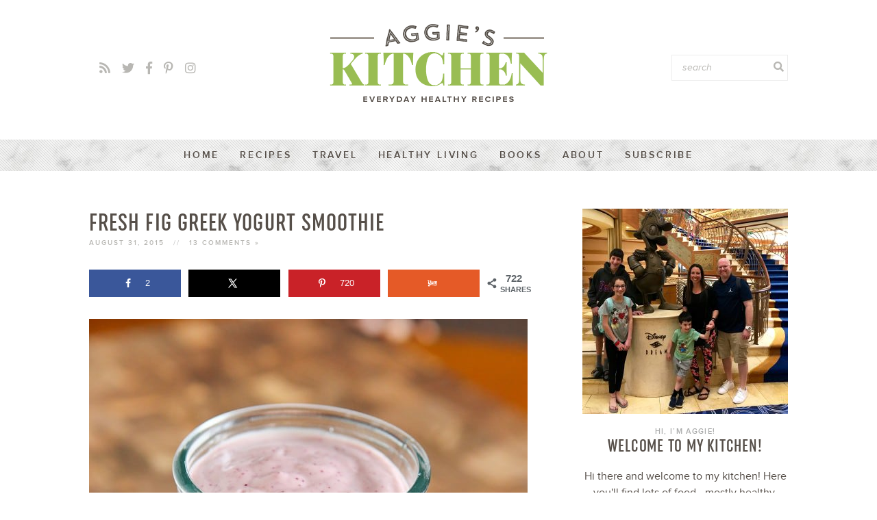

--- FILE ---
content_type: text/html; charset=UTF-8
request_url: https://aggieskitchen.com/fresh-fig-greek-yogurt-smoothie/
body_size: 21515
content:
<!doctype html> <!--[if lt IE 7]><html class="no-js ie6 oldie" lang="en-US"> <![endif]--> <!--[if IE 7]><html class="no-js ie7 oldie" lang="en-US"> <![endif]--> <!--[if IE 8]><html class="no-js ie8 oldie" lang="en-US"> <![endif]--> <!--[if gt IE 8]><!--><html lang="en-US"> <!--<![endif]--><head><meta http-equiv="X-UA-Compatible" content="IE=edge,chrome=1"><meta charset="UTF-8" /><meta name="viewport" content="width=device-width, initial-scale=1"><meta name='robots' content='index, follow, max-image-preview:large, max-snippet:-1, max-video-preview:-1' /><meta property="og:locale" content="en_US" /><meta property="og:type" content="article" /><meta property="og:title" content="Fresh Fig Greek Yogurt Smoothie" /><meta property="og:description" content="Enjoy fresh figs while they are in season by adding them to your blender to make this tasty Fresh Fig Greek Yogurt Smoothie." /><meta property="og:url" content="https://aggieskitchen.com/fresh-fig-greek-yogurt-smoothie/" /><meta property="og:site_name" content="Aggie&#039;s Kitchen" /><meta property="og:updated_time" content="2016-02-17T10:55:01+00:00" /><meta property="article:published_time" content="2015-08-31T09:34:57+00:00" /><meta property="article:modified_time" content="2016-02-17T10:55:01+00:00" /><meta name="twitter:card" content="summary_large_image" /><meta name="twitter:title" content="Fresh Fig Greek Yogurt Smoothie" /><meta name="twitter:description" content="Enjoy fresh figs while they are in season by adding them to your blender to make this tasty Fresh Fig Greek Yogurt Smoothie." /><meta property="og:image" content="https://aggieskitchen.com/wp-content/uploads/2015/08/Fresh-Fig-Greek-Yogurt-Smoothie-2.jpg" /><meta name="twitter:image" content="https://aggieskitchen.com/wp-content/uploads/2015/08/Fresh-Fig-Greek-Yogurt-Smoothie-2.jpg" /><meta property="og:image:width" content="640" /><meta property="og:image:height" content="960" /><link media="all" href="https://aggieskitchen.com/wp-content/cache/autoptimize/css/autoptimize_a5322c702537b76c4e8430ed7bed89b9.css" rel="stylesheet"><title>Fresh Fig Greek Yogurt Smoothie</title><link crossorigin data-rocket-preconnect href="https://cdn.opecloud.com" rel="preconnect"><link crossorigin data-rocket-preconnect href="https://pghub.io" rel="preconnect"><link crossorigin data-rocket-preconnect href="https://oa.openxcdn.net" rel="preconnect"><link crossorigin data-rocket-preconnect href="https://storejs.s3.us-west-2.amazonaws.com" rel="preconnect"><link crossorigin data-rocket-preconnect href="https://client.aps.amazon-adsystem.com" rel="preconnect"><link crossorigin data-rocket-preconnect href="https://config.aps.amazon-adsystem.com" rel="preconnect"><link crossorigin data-rocket-preconnect href="https://cdn.id5-sync.com" rel="preconnect"><link crossorigin data-rocket-preconnect href="https://api.receptivity.io" rel="preconnect"><link crossorigin data-rocket-preconnect href="https://securepubads.g.doubleclick.net" rel="preconnect"><link crossorigin data-rocket-preconnect href="https://scripts.grow.me" rel="preconnect"><link crossorigin data-rocket-preconnect href="https://exchange.mediavine.com" rel="preconnect"><link crossorigin data-rocket-preconnect href="https://scripts.mediavine.com" rel="preconnect"><link crossorigin data-rocket-preconnect href="https://www.google-analytics.com" rel="preconnect"><link crossorigin data-rocket-preconnect href="https://www.googletagmanager.com" rel="preconnect"><link crossorigin data-rocket-preconnect href="https://assets.pinterest.com" rel="preconnect"><link crossorigin data-rocket-preconnect href="https://assets.flodesk.com" rel="preconnect"><link crossorigin data-rocket-preconnect href="https://eu-us.consentmanager.net" rel="preconnect"><link crossorigin data-rocket-preconnect href="https://eu-us-cdn.consentmanager.net" rel="preconnect"><link crossorigin data-rocket-preconnect href="https://static.criteo.net" rel="preconnect"><link crossorigin data-rocket-preconnect href="https://invstatic101.creativecdn.com" rel="preconnect"><link crossorigin data-rocket-preconnect href="https://ads.pubmatic.com" rel="preconnect"><link crossorigin data-rocket-preconnect href="https://sb.scorecardresearch.com" rel="preconnect"><link crossorigin data-rocket-preconnect href="https://g2.gumgum.com" rel="preconnect"><link crossorigin data-rocket-preconnect href="https://app.grow.me" rel="preconnect"><link crossorigin data-rocket-preconnect href="https://google-bidout-d.openx.net" rel="preconnect"><link crossorigin data-rocket-preconnect href="https://s.amazon-adsystem.com" rel="preconnect"><link crossorigin data-rocket-preconnect href="https://exchange.pubnation.com" rel="preconnect"><link crossorigin data-rocket-preconnect href="https://exchange.journeymv.com" rel="preconnect"><link crossorigin data-rocket-preconnect href="https://cm.g.doubleclick.net" rel="preconnect"><link crossorigin data-rocket-preconnect href="https://sync.dxtech.ai" rel="preconnect"><link crossorigin data-rocket-preconnect href="https://cdn.dxtech.ai" rel="preconnect"><link crossorigin data-rocket-preconnect href="https://sync.1rx.io" rel="preconnect"><link crossorigin data-rocket-preconnect href="https://evt.undertone.com" rel="preconnect"><link crossorigin data-rocket-preconnect href="https://csync.smilewanted.com" rel="preconnect"><link crossorigin data-rocket-preconnect href="https://capi.connatix.com" rel="preconnect"><link crossorigin data-rocket-preconnect href="https://ads.us.e-planning.net" rel="preconnect"><link crossorigin data-rocket-preconnect href="https://bh.contextweb.com" rel="preconnect"><link crossorigin data-rocket-preconnect href="https://acdn.adnxs.com" rel="preconnect"><link crossorigin data-rocket-preconnect href="https://u.openx.net" rel="preconnect"><link crossorigin data-rocket-preconnect href="https://secure-assets.rubiconproject.com" rel="preconnect"><link crossorigin data-rocket-preconnect href="https://rtb.gumgum.com" rel="preconnect"><link crossorigin data-rocket-preconnect href="https://ads.yieldmo.com" rel="preconnect"><link crossorigin data-rocket-preconnect href="https://eb2.3lift.com" rel="preconnect"><link crossorigin data-rocket-preconnect href="https://prebid-match.dotomi.com" rel="preconnect"><link crossorigin data-rocket-preconnect href="https://ssum-sec.casalemedia.com" rel="preconnect"><link crossorigin data-rocket-preconnect href="https://ssbsync.smartadserver.com" rel="preconnect"><link crossorigin data-rocket-preconnect href="https://contextual.media.net" rel="preconnect"><link crossorigin data-rocket-preconnect href="https://match.sharethrough.com" rel="preconnect"><link rel="preload" data-rocket-preload as="image" href="https://aggieskitchen.com/wp-content/uploads/2015/08/Fresh-Fig-Greek-Yogurt-Smoothie-2-640x960.jpg" fetchpriority="high"><meta name="description" content="Enjoy fresh figs while they are in season by adding them to your blender to make this tasty Fresh Fig Greek Yogurt Smoothie." /><link rel="canonical" href="https://aggieskitchen.com/fresh-fig-greek-yogurt-smoothie/" /><meta name="author" content="Aggie Goodman" /><meta name="twitter:label1" content="Written by" /><meta name="twitter:data1" content="Aggie Goodman" /><meta name="twitter:label2" content="Est. reading time" /><meta name="twitter:data2" content="2 minutes" /> <script type="application/ld+json" class="yoast-schema-graph">{"@context":"https://schema.org","@graph":[{"@type":"Article","@id":"https://aggieskitchen.com/fresh-fig-greek-yogurt-smoothie/#article","isPartOf":{"@id":"https://aggieskitchen.com/fresh-fig-greek-yogurt-smoothie/"},"author":{"name":"Aggie Goodman","@id":"https://aggieskitchen.com/#/schema/person/e39ca32db880c0d32509eef112ae9a86"},"headline":"Fresh Fig Greek Yogurt Smoothie","datePublished":"2015-08-31T13:34:57+00:00","dateModified":"2016-02-17T15:55:01+00:00","mainEntityOfPage":{"@id":"https://aggieskitchen.com/fresh-fig-greek-yogurt-smoothie/"},"wordCount":483,"commentCount":13,"image":{"@id":"https://aggieskitchen.com/fresh-fig-greek-yogurt-smoothie/#primaryimage"},"thumbnailUrl":"https://aggieskitchen.com/wp-content/uploads/2015/08/Fresh-Fig-Greek-Yogurt-Smoothie-2.jpg","keywords":["banana","fig","figs","greek yogurt"],"articleSection":["Beverages","Smoothie"],"inLanguage":"en-US","potentialAction":[{"@type":"CommentAction","name":"Comment","target":["https://aggieskitchen.com/fresh-fig-greek-yogurt-smoothie/#respond"]}]},{"@type":"WebPage","@id":"https://aggieskitchen.com/fresh-fig-greek-yogurt-smoothie/","url":"https://aggieskitchen.com/fresh-fig-greek-yogurt-smoothie/","name":"Fresh Fig Greek Yogurt Smoothie","isPartOf":{"@id":"https://aggieskitchen.com/#website"},"primaryImageOfPage":{"@id":"https://aggieskitchen.com/fresh-fig-greek-yogurt-smoothie/#primaryimage"},"image":{"@id":"https://aggieskitchen.com/fresh-fig-greek-yogurt-smoothie/#primaryimage"},"thumbnailUrl":"https://aggieskitchen.com/wp-content/uploads/2015/08/Fresh-Fig-Greek-Yogurt-Smoothie-2.jpg","datePublished":"2015-08-31T13:34:57+00:00","dateModified":"2016-02-17T15:55:01+00:00","author":{"@id":"https://aggieskitchen.com/#/schema/person/e39ca32db880c0d32509eef112ae9a86"},"description":"Enjoy fresh figs while they are in season by adding them to your blender to make this tasty Fresh Fig Greek Yogurt Smoothie.","breadcrumb":{"@id":"https://aggieskitchen.com/fresh-fig-greek-yogurt-smoothie/#breadcrumb"},"inLanguage":"en-US","potentialAction":[{"@type":"ReadAction","target":["https://aggieskitchen.com/fresh-fig-greek-yogurt-smoothie/"]}]},{"@type":"ImageObject","inLanguage":"en-US","@id":"https://aggieskitchen.com/fresh-fig-greek-yogurt-smoothie/#primaryimage","url":"https://aggieskitchen.com/wp-content/uploads/2015/08/Fresh-Fig-Greek-Yogurt-Smoothie-2.jpg","contentUrl":"https://aggieskitchen.com/wp-content/uploads/2015/08/Fresh-Fig-Greek-Yogurt-Smoothie-2.jpg","width":640,"height":960,"caption":"Got figs? Throw them into the blender with Greek yogurt to make this tasty Fresh Fig Greek Yogurt smoothie!"},{"@type":"BreadcrumbList","@id":"https://aggieskitchen.com/fresh-fig-greek-yogurt-smoothie/#breadcrumb","itemListElement":[{"@type":"ListItem","position":1,"name":"Home","item":"https://aggieskitchen.com/"},{"@type":"ListItem","position":2,"name":"Fresh Fig Greek Yogurt Smoothie"}]},{"@type":"WebSite","@id":"https://aggieskitchen.com/#website","url":"https://aggieskitchen.com/","name":"Aggie&#039;s Kitchen","description":"everyday healthy recipes for everyday healthy living","potentialAction":[{"@type":"SearchAction","target":{"@type":"EntryPoint","urlTemplate":"https://aggieskitchen.com/?s={search_term_string}"},"query-input":{"@type":"PropertyValueSpecification","valueRequired":true,"valueName":"search_term_string"}}],"inLanguage":"en-US"},{"@type":"Person","@id":"https://aggieskitchen.com/#/schema/person/e39ca32db880c0d32509eef112ae9a86","name":"Aggie Goodman"}]}</script> <link rel='dns-prefetch' href='//scripts.mediavine.com' /><link rel="alternate" type="application/rss+xml" title="Aggie&#039;s Kitchen &raquo; Fresh Fig Greek Yogurt Smoothie Comments Feed" href="https://aggieskitchen.com/fresh-fig-greek-yogurt-smoothie/feed/" /><link rel="alternate" title="oEmbed (JSON)" type="application/json+oembed" href="https://aggieskitchen.com/wp-json/oembed/1.0/embed?url=https%3A%2F%2Faggieskitchen.com%2Ffresh-fig-greek-yogurt-smoothie%2F" /><link rel="alternate" title="oEmbed (XML)" type="text/xml+oembed" href="https://aggieskitchen.com/wp-json/oembed/1.0/embed?url=https%3A%2F%2Faggieskitchen.com%2Ffresh-fig-greek-yogurt-smoothie%2F&#038;format=xml" /> <script type="text/javascript" async="async" fetchpriority="high" data-noptimize="1" data-cfasync="false" src="https://scripts.mediavine.com/tags/aggies-kitchen.js?ver=4a5475cfd1069a7cf3895ce7e6d16e2d" id="mv-script-wrapper-js"></script> <link rel="https://api.w.org/" href="https://aggieskitchen.com/wp-json/" /><link rel="alternate" title="JSON" type="application/json" href="https://aggieskitchen.com/wp-json/wp/v2/posts/10723" /><link rel="EditURI" type="application/rsd+xml" title="RSD" href="https://aggieskitchen.com/xmlrpc.php?rsd" /><link rel='shortlink' href='https://aggieskitchen.com/?p=10723' /><meta name="hubbub-info" description="Hubbub Pro 2.20.0"> <noscript><style id="rocket-lazyload-nojs-css">.rll-youtube-player, [data-lazy-src]{display:none !important;}</style></noscript><link rel="shortcut icon" href="https://aggieskitchen.com/wp-content/themes/aggieskitchen2019/favicon.ico" type="image/x-icon" /><link rel="icon" href="https://aggieskitchen.com/wp-content/themes/aggieskitchen2019/favicon.ico" type="image/x-icon" /><link rel="alternate" type="application/rss+xml" title="Aggie&#039;s Kitchen RSS2 Feed" href="https://aggieskitchen.com/feed/" /><link rel="pingback" href="https://aggieskitchen.com/xmlrpc.php" />  <script async src="https://www.googletagmanager.com/gtag/js?id=G-4V2VMRYBNX"></script> <script>window.dataLayer = window.dataLayer || [];
  function gtag(){dataLayer.push(arguments);}
  gtag('js', new Date());

  gtag('config', 'G-4V2VMRYBNX');</script>  <script async src="https://www.googletagmanager.com/gtag/js?id=UA-5330410-2"></script> <script>window.dataLayer = window.dataLayer || [];
  function gtag(){dataLayer.push(arguments);}
  gtag('js', new Date());

  gtag('config', 'UA-5330410-2', { 'anonymize_ip': true });</script> <script>(function(w, d, t, h, s, n) {
    w.FlodeskObject = n;
    var fn = function() {
      (w[n].q = w[n].q || []).push(arguments);
    };
    w[n] = w[n] || fn;
    var f = d.getElementsByTagName(t)[0];
    var v = '?v=' + Math.floor(new Date().getTime() / (120 * 1000)) * 60;
    var sm = d.createElement(t);
    sm.async = true;
    sm.type = 'module';
    sm.src = h + s + '.mjs' + v;
    f.parentNode.insertBefore(sm, f);
    var sn = d.createElement(t);
    sn.async = true;
    sn.noModule = true;
    sn.src = h + s + '.js' + v;
    f.parentNode.insertBefore(sn, f);
  })(window, document, 'script', 'https://assets.flodesk.com', '/universal', 'fd');</script> <meta name="generator" content="WP Rocket 3.19.4" data-wpr-features="wpr_defer_js wpr_lazyload_images wpr_preconnect_external_domains wpr_automatic_lazy_rendering wpr_oci wpr_desktop" /></head><body class="wp-singular post-template-default single single-post postid-10723 single-format-standard wp-theme-aggieskitchen2019"><div  id="cmh" class="layout-middle text-dark"><div  id="cmtb" style="background-color: rgba(255,255,255, 0.95);"><div  id="cmfw"><form method="get" class="search-form" action="https://aggieskitchen.com/"> <input type="text" class="search-input" name="s" id="s" value="" placeholder="search..." /> <button type="submit" class="btn btn-success search-submit"> <i class="fa fa-search"></i> </button></form></div> <a href="https://aggieskitchen.com/" id="custom-mobile-logo-link"> <img src="data:image/svg+xml,%3Csvg%20xmlns='http://www.w3.org/2000/svg'%20viewBox='0%200%200%200'%3E%3C/svg%3E" alt="Aggie&#039;s Kitchen" data-lazy-src="https://aggieskitchen.com/wp-content/themes/aggieskitchen2019/mobile-header/icon.png" /><noscript><img src="https://aggieskitchen.com/wp-content/themes/aggieskitchen2019/mobile-header/icon.png" alt="Aggie&#039;s Kitchen" /></noscript> </a><div  id="cmhb"><div id="mt"> <span></span></div></div><div  id="cms"> <i class="far fa-search"></i> <i class="fal fa-times"></i></div></div><div  id="cmmc" style="background-color: rgba(255,255,255, 0.95);"><ul id="custom-mobile-menu" class="custom-mobile-menu"><li id="menu-item-17344" class="menu-item menu-item-type-custom menu-item-object-custom menu-item-home menu-item-17344"><a href="https://aggieskitchen.com/">Home</a></li><li id="menu-item-8227" class="menu-item menu-item-type-post_type menu-item-object-page menu-item-has-children menu-item-8227"><a href="https://aggieskitchen.com/recipe-index/">Recipes</a><ul class="sub-menu"><li id="menu-item-14767" class="menu-item menu-item-type-taxonomy menu-item-object-category menu-item-14767"><a href="https://aggieskitchen.com/category/appetizer-recipes/">Appetizers</a></li><li id="menu-item-14775" class="menu-item menu-item-type-taxonomy menu-item-object-category menu-item-14775"><a href="https://aggieskitchen.com/category/easy-weeknight-dinners/">Easy Weeknight Dinners</a></li><li id="menu-item-14770" class="menu-item menu-item-type-taxonomy menu-item-object-category menu-item-14770"><a href="https://aggieskitchen.com/category/salad/">Salads</a></li><li id="menu-item-14771" class="menu-item menu-item-type-taxonomy menu-item-object-category menu-item-14771"><a href="https://aggieskitchen.com/category/sides/">Side Dishes</a></li><li id="menu-item-14772" class="menu-item menu-item-type-taxonomy menu-item-object-category menu-item-14772"><a href="https://aggieskitchen.com/category/soups-and-stews/">Soups</a></li><li id="menu-item-14769" class="menu-item menu-item-type-taxonomy menu-item-object-category menu-item-14769"><a href="https://aggieskitchen.com/category/low-carb/">Low Carb</a></li><li id="menu-item-14773" class="menu-item menu-item-type-taxonomy menu-item-object-category menu-item-14773"><a href="https://aggieskitchen.com/category/vegetarian/">Vegetarian</a></li><li id="menu-item-14774" class="menu-item menu-item-type-taxonomy menu-item-object-category menu-item-14774"><a href="https://aggieskitchen.com/category/whole-grains/">Whole Grains</a></li><li id="menu-item-16183" class="bold menu-item menu-item-type-post_type menu-item-object-page menu-item-16183"><a href="https://aggieskitchen.com/recipe-index/">Recipe Index</a></li></ul></li><li id="menu-item-8220" class="menu-item menu-item-type-taxonomy menu-item-object-category menu-item-has-children menu-item-8220"><a href="https://aggieskitchen.com/category/travel/">Travel</a><ul class="sub-menu"><li id="menu-item-14781" class="menu-item menu-item-type-taxonomy menu-item-object-category menu-item-14781"><a href="https://aggieskitchen.com/category/travel/california/">California</a></li><li id="menu-item-14782" class="menu-item menu-item-type-taxonomy menu-item-object-category menu-item-14782"><a href="https://aggieskitchen.com/category/travel/disney/">Disney</a></li><li id="menu-item-14783" class="menu-item menu-item-type-taxonomy menu-item-object-category menu-item-14783"><a href="https://aggieskitchen.com/category/travel/florida/">Florida</a></li><li id="menu-item-14788" class="menu-item menu-item-type-taxonomy menu-item-object-category menu-item-14788"><a href="https://aggieskitchen.com/category/travel/new-york/">New York</a></li><li id="menu-item-14795" class="menu-item menu-item-type-taxonomy menu-item-object-category menu-item-14795"><a href="https://aggieskitchen.com/category/savannah/">Savannah</a></li></ul></li><li id="menu-item-16182" class="menu-item menu-item-type-taxonomy menu-item-object-category menu-item-16182"><a href="https://aggieskitchen.com/category/healthy-meals/">Healthy Living</a></li><li id="menu-item-9400" class="menu-item menu-item-type-taxonomy menu-item-object-category menu-item-has-children menu-item-9400"><a href="https://aggieskitchen.com/category/books/">Books</a><ul class="sub-menu"><li id="menu-item-14798" class="menu-item menu-item-type-taxonomy menu-item-object-category menu-item-14798"><a href="https://aggieskitchen.com/category/books/book-lists/">Book Lists</a></li><li id="menu-item-14796" class="menu-item menu-item-type-taxonomy menu-item-object-category menu-item-14796"><a href="https://aggieskitchen.com/category/books/cookbooks/">Cookbooks</a></li></ul></li><li id="menu-item-16181" class="menu-item menu-item-type-post_type menu-item-object-page menu-item-16181"><a href="https://aggieskitchen.com/about/">About</a></li><li id="menu-item-17343" class="menu-item menu-item-type-custom menu-item-object-custom menu-item-17343"><a target="_blank" href="https://view.flodesk.com/pages/618780230b51fd1569c5584a">Subscribe</a></li></ul><div  id="cmwa"><div id="custom_html-4" class="widget_text widget-odd widget-last widget-first widget-1 social widget_custom_html"><div class="textwidget custom-html-widget"><a href="https://view.flodesk.com/pages/618780230b51fd1569c5584a" title="RSS" target="_blank"><i class="fa fa-rss"></i></a> <a href="https://twitter.com/aggieskitchen" title="Twitter" target="_blank" ><i class="fab fa-twitter"></i></a> <a href="https://www.facebook.com/aggieskitchen" title="Facebook" target="_blank"><i class="fab fa-facebook-f"></i></a> <a href="https://www.pinterest.com/aggieskitchen/" title="Pinterest" target="_blank"><i class="fab fa-pinterest-p"></i></a> <a href="https://www.instagram.com/aggieskitchen/" title="Instagram" target="_blank"><i class="fab fa-instagram"></i></a></div></div></div></div></div><div  id="page_wrap" class="container row"><div  class="header"><div  class="wrap"><div class="logo"> <a href="https://aggieskitchen.com"></a></div><div class="social"> <a href="https://view.flodesk.com/pages/618780230b51fd1569c5584a" title="RSS" target="_blank"><i class="fa fa-rss"></i></a> <a href="https://twitter.com/aggieskitchen" title="Twitter" target="_blank" ><i class="fab fa-twitter"></i></a> <a href="https://www.facebook.com/aggieskitchen" title="Facebook" target="_blank"><i class="fab fa-facebook-f"></i></a> <a href="https://www.pinterest.com/aggieskitchen/" title="Pinterest" target="_blank"><i class="fab fa-pinterest-p"></i></a> <a href="https://www.instagram.com/aggieskitchen/" title="Instagram" target="_blank"><i class="fab fa-instagram"></i></a></div><form method="get" class="search-form header-search" action="https://aggieskitchen.com/"> <input type="search" class="search-input" name="s" id="s" value="" placeholder="search" /> <button type="submit" class="btn btn-success search-submit"> <i class="fa fa-search"></i> </button></form><div  class="clear"></div></div></div><div  class="marble"><nav id="main" class="main-nav"><ul id="mainmenu" class="mainmenu"><li class="menu-item menu-item-type-custom menu-item-object-custom menu-item-home menu-item-17344"><a href="https://aggieskitchen.com/">Home</a></li><li class="menu-item menu-item-type-post_type menu-item-object-page menu-item-has-children menu-item-8227"><a href="https://aggieskitchen.com/recipe-index/">Recipes</a><ul class="sub-menu"><li class="menu-item menu-item-type-taxonomy menu-item-object-category menu-item-14767"><a href="https://aggieskitchen.com/category/appetizer-recipes/">Appetizers</a></li><li class="menu-item menu-item-type-taxonomy menu-item-object-category menu-item-14775"><a href="https://aggieskitchen.com/category/easy-weeknight-dinners/">Easy Weeknight Dinners</a></li><li class="menu-item menu-item-type-taxonomy menu-item-object-category menu-item-14770"><a href="https://aggieskitchen.com/category/salad/">Salads</a></li><li class="menu-item menu-item-type-taxonomy menu-item-object-category menu-item-14771"><a href="https://aggieskitchen.com/category/sides/">Side Dishes</a></li><li class="menu-item menu-item-type-taxonomy menu-item-object-category menu-item-14772"><a href="https://aggieskitchen.com/category/soups-and-stews/">Soups</a></li><li class="menu-item menu-item-type-taxonomy menu-item-object-category menu-item-14769"><a href="https://aggieskitchen.com/category/low-carb/">Low Carb</a></li><li class="menu-item menu-item-type-taxonomy menu-item-object-category menu-item-14773"><a href="https://aggieskitchen.com/category/vegetarian/">Vegetarian</a></li><li class="menu-item menu-item-type-taxonomy menu-item-object-category menu-item-14774"><a href="https://aggieskitchen.com/category/whole-grains/">Whole Grains</a></li><li class="bold menu-item menu-item-type-post_type menu-item-object-page menu-item-16183"><a href="https://aggieskitchen.com/recipe-index/">Recipe Index</a></li></ul></li><li class="menu-item menu-item-type-taxonomy menu-item-object-category menu-item-has-children menu-item-8220"><a href="https://aggieskitchen.com/category/travel/">Travel</a><ul class="sub-menu"><li class="menu-item menu-item-type-taxonomy menu-item-object-category menu-item-14781"><a href="https://aggieskitchen.com/category/travel/california/">California</a></li><li class="menu-item menu-item-type-taxonomy menu-item-object-category menu-item-14782"><a href="https://aggieskitchen.com/category/travel/disney/">Disney</a></li><li class="menu-item menu-item-type-taxonomy menu-item-object-category menu-item-14783"><a href="https://aggieskitchen.com/category/travel/florida/">Florida</a></li><li class="menu-item menu-item-type-taxonomy menu-item-object-category menu-item-14788"><a href="https://aggieskitchen.com/category/travel/new-york/">New York</a></li><li class="menu-item menu-item-type-taxonomy menu-item-object-category menu-item-14795"><a href="https://aggieskitchen.com/category/savannah/">Savannah</a></li></ul></li><li class="menu-item menu-item-type-taxonomy menu-item-object-category menu-item-16182"><a href="https://aggieskitchen.com/category/healthy-meals/">Healthy Living</a></li><li class="menu-item menu-item-type-taxonomy menu-item-object-category menu-item-has-children menu-item-9400"><a href="https://aggieskitchen.com/category/books/">Books</a><ul class="sub-menu"><li class="menu-item menu-item-type-taxonomy menu-item-object-category menu-item-14798"><a href="https://aggieskitchen.com/category/books/book-lists/">Book Lists</a></li><li class="menu-item menu-item-type-taxonomy menu-item-object-category menu-item-14796"><a href="https://aggieskitchen.com/category/books/cookbooks/">Cookbooks</a></li></ul></li><li class="menu-item menu-item-type-post_type menu-item-object-page menu-item-16181"><a href="https://aggieskitchen.com/about/">About</a></li><li class="menu-item menu-item-type-custom menu-item-object-custom menu-item-17343"><a target="_blank" href="https://view.flodesk.com/pages/618780230b51fd1569c5584a">Subscribe</a></li></ul></nav><div  class="clear"></div></div><div  class="wrapper"><div  id="content" class="col span_10 clr span_content"><article class="post single-post-content"><h1 class="post-title">Fresh Fig Greek Yogurt Smoothie</h1><div class="post-meta"> August 31, 2015 <span class="spacer">//</span> <span class="ccount"><a href="https://aggieskitchen.com/fresh-fig-greek-yogurt-smoothie/#comments">13 Comments &raquo;</a></span></div><div id="dpsp-content-top" class="dpsp-content-wrapper dpsp-shape-rectangular dpsp-size-medium dpsp-has-spacing dpsp-has-buttons-count dpsp-show-on-mobile dpsp-show-total-share-count dpsp-show-total-share-count-after dpsp-button-style-1" style="min-height:40px;position:relative"><div class="dpsp-total-share-wrapper" style="position:absolute;right:0"> <span class="dpsp-icon-total-share" ><svg version="1.1" xmlns="http://www.w3.org/2000/svg" width="32" height="32" viewBox="0 0 26 32"><path d="M20.8 20.8q1.984 0 3.392 1.376t1.408 3.424q0 1.984-1.408 3.392t-3.392 1.408-3.392-1.408-1.408-3.392q0-0.192 0.032-0.448t0.032-0.384l-8.32-4.992q-1.344 1.024-2.944 1.024-1.984 0-3.392-1.408t-1.408-3.392 1.408-3.392 3.392-1.408q1.728 0 2.944 0.96l8.32-4.992q0-0.128-0.032-0.384t-0.032-0.384q0-1.984 1.408-3.392t3.392-1.408 3.392 1.376 1.408 3.424q0 1.984-1.408 3.392t-3.392 1.408q-1.664 0-2.88-1.024l-8.384 4.992q0.064 0.256 0.064 0.832 0 0.512-0.064 0.768l8.384 4.992q1.152-0.96 2.88-0.96z"></path></svg></span> <span class="dpsp-total-share-count">722</span> <span>shares</span></div><ul class="dpsp-networks-btns-wrapper dpsp-networks-btns-share dpsp-networks-btns-content dpsp-column-4 dpsp-has-button-icon-animation" style="padding:0;margin:0;list-style-type:none"><li class="dpsp-network-list-item dpsp-network-list-item-facebook" style="float:left"> <a rel="nofollow noopener" href="https://www.facebook.com/sharer/sharer.php?u=https%3A%2F%2Faggieskitchen.com%2Ffresh-fig-greek-yogurt-smoothie%2F&#038;t=Fresh%20Fig%20Greek%20Yogurt%20Smoothie" class="dpsp-network-btn dpsp-facebook dpsp-has-count dpsp-first" target="_blank" aria-label="Share on Facebook" title="Share on Facebook" style="font-size:14px;padding:0rem;max-height:40px" > <span class="dpsp-network-icon "> <span class="dpsp-network-icon-inner" ><svg version="1.1" xmlns="http://www.w3.org/2000/svg" width="32" height="32" viewBox="0 0 18 32"><path d="M17.12 0.224v4.704h-2.784q-1.536 0-2.080 0.64t-0.544 1.92v3.392h5.248l-0.704 5.28h-4.544v13.568h-5.472v-13.568h-4.544v-5.28h4.544v-3.904q0-3.328 1.856-5.152t4.96-1.824q2.624 0 4.064 0.224z"></path></svg></span> </span> <span class="dpsp-network-count">2</span></a></li><li class="dpsp-network-list-item dpsp-network-list-item-x" style="float:left"> <a rel="nofollow noopener" href="https://x.com/intent/tweet?text=Fresh%20Fig%20Greek%20Yogurt%20Smoothie&#038;url=https%3A%2F%2Faggieskitchen.com%2Ffresh-fig-greek-yogurt-smoothie%2F" class="dpsp-network-btn dpsp-x dpsp-no-label" target="_blank" aria-label="Share on X" title="Share on X" style="font-size:14px;padding:0rem;max-height:40px" > <span class="dpsp-network-icon "> <span class="dpsp-network-icon-inner" ><svg version="1.1" xmlns="http://www.w3.org/2000/svg" width="32" height="32" viewBox="0 0 32 30"><path d="M30.3 29.7L18.5 12.4l0 0L29.2 0h-3.6l-8.7 10.1L10 0H0.6l11.1 16.1l0 0L0 29.7h3.6l9.7-11.2L21 29.7H30.3z M8.6 2.7 L25.2 27h-2.8L5.7 2.7H8.6z"></path></svg></span> </span> </a></li><li class="dpsp-network-list-item dpsp-network-list-item-pinterest" style="float:left"> <button rel="nofollow noopener" data-href="https://pinterest.com/pin/create/button/?url=https%3A%2F%2Faggieskitchen.com%2Ffresh-fig-greek-yogurt-smoothie%2F&#038;media=&#038;description=Fresh%20Fig%20Greek%20Yogurt%20Smoothie" class="dpsp-network-btn dpsp-pinterest dpsp-has-count" target="_blank" aria-label="Save to Pinterest" title="Save to Pinterest" style="font-size:14px;padding:0rem;max-height:40px" > <span class="dpsp-network-icon "> <span class="dpsp-network-icon-inner" ><svg version="1.1" xmlns="http://www.w3.org/2000/svg" width="32" height="32" viewBox="0 0 23 32"><path d="M0 10.656q0-1.92 0.672-3.616t1.856-2.976 2.72-2.208 3.296-1.408 3.616-0.448q2.816 0 5.248 1.184t3.936 3.456 1.504 5.12q0 1.728-0.32 3.36t-1.088 3.168-1.792 2.656-2.56 1.856-3.392 0.672q-1.216 0-2.4-0.576t-1.728-1.568q-0.16 0.704-0.48 2.016t-0.448 1.696-0.352 1.28-0.48 1.248-0.544 1.12-0.832 1.408-1.12 1.536l-0.224 0.096-0.16-0.192q-0.288-2.816-0.288-3.36 0-1.632 0.384-3.68t1.184-5.152 0.928-3.616q-0.576-1.152-0.576-3.008 0-1.504 0.928-2.784t2.368-1.312q1.088 0 1.696 0.736t0.608 1.824q0 1.184-0.768 3.392t-0.8 3.36q0 1.12 0.8 1.856t1.952 0.736q0.992 0 1.824-0.448t1.408-1.216 0.992-1.696 0.672-1.952 0.352-1.984 0.128-1.792q0-3.072-1.952-4.8t-5.12-1.728q-3.552 0-5.952 2.304t-2.4 5.856q0 0.8 0.224 1.536t0.48 1.152 0.48 0.832 0.224 0.544q0 0.48-0.256 1.28t-0.672 0.8q-0.032 0-0.288-0.032-0.928-0.288-1.632-0.992t-1.088-1.696-0.576-1.92-0.192-1.92z"></path></svg></span> </span> <span class="dpsp-network-count">720</span></button></li><li class="dpsp-network-list-item dpsp-network-list-item-yummly" style="float:left"> <a rel="nofollow noopener" href="https://www.yummly.com/urb/verify?url=https%3A%2F%2Faggieskitchen.com%2Ffresh-fig-greek-yogurt-smoothie%2F&#038;title=Fresh%20Fig%20Greek%20Yogurt%20Smoothie&#038;image=https://aggieskitchen.com/wp-content/uploads/2015/08/Fresh-Fig-Greek-Yogurt-Smoothie-2.jpg" class="dpsp-network-btn dpsp-yummly dpsp-no-label dpsp-last" target="_blank" aria-label="Share on Yummly" title="Share on Yummly" style="font-size:14px;padding:0rem;max-height:40px" > <span class="dpsp-network-icon "> <span class="dpsp-network-icon-inner" ><svg version="1.1" xmlns="http://www.w3.org/2000/svg" width="32" height="32" viewBox="0 0 49 32"><path d="M4.576 0.128c-0.032 0.032-0.16 0.064-0.32 0.064-0.576 0.096-1.216 0.288-1.376 0.384-0.064 0.064-0.128 0.064-0.16 0.032s-0.032 0-0.032 0.064c0 0.064-0.032 0.064-0.064 0.064-0.096-0.096-1.504 0.672-1.888 1.024-0.16 0.16-0.32 0.288-0.32 0.256s-0.096 0.096-0.192 0.288c-0.16 0.256-0.192 0.416-0.192 0.672 0.032 0.224 0.096 0.448 0.16 0.512 0.032 0.064 0.064 0.096 0.032 0.096-0.096 0 0.064 0.288 0.384 0.768 0.16 0.224 0.32 0.416 0.384 0.416 0.032 0 0.096 0.032 0.064 0.064-0.032 0.128 0.384 0.416 0.576 0.416 0.128 0 0.32-0.128 0.544-0.32 0.16-0.192 0.352-0.32 0.352-0.32 0.032 0 0.192-0.096 0.384-0.224 0.704-0.48 1.6-0.608 1.856-0.288 0.064 0.064 0.16 0.128 0.192 0.096 0.064-0.032 0.064-0.032 0.032 0.032s-0.032 0.192 0 0.288c0.032 0.096 0.032 0.352 0 0.576-0.032 0.192-0.096 0.48-0.096 0.576-0.032 0.128-0.096 0.384-0.16 0.544-0.032 0.192-0.096 0.384-0.096 0.448-0.032 0.032-0.096 0.288-0.16 0.544-0.096 0.256-0.16 0.576-0.192 0.704s-0.064 0.256-0.064 0.288c-0.064 0.064-0.128 0.352-0.16 0.672-0.032 0.064-0.064 0.16-0.064 0.256-0.064 0.16-0.256 0.832-0.288 0.992 0 0.064-0.032 0.192-0.064 0.256-0.064 0.128-0.224 0.8-0.256 0.992-0.032 0.064-0.16 0.576-0.288 1.088-0.16 0.512-0.288 1.024-0.288 1.088-0.032 0.096-0.096 0.288-0.128 0.448-0.064 0.192-0.064 0.352-0.064 0.384 0.032 0.032 0.032 0.096-0.032 0.096-0.096 0.032-0.224 0.96-0.192 1.632 0 0.544 0.32 1.696 0.448 1.696 0.032 0 0.096 0.064 0.128 0.16 0.064 0.224 0.64 0.768 1.024 0.992 0.96 0.544 2.752 0.608 4.512 0.224 0.736-0.16 1.888-0.544 1.92-0.64 0-0.032 0.064-0.064 0.096-0.032 0.064 0.064 1.088-0.448 1.312-0.64 0.064-0.032 0.128-0.064 0.16-0.032 0.032 0-0.032 0.416-0.128 0.864-0.096 0.48-0.16 0.896-0.16 0.928 0 0.064-0.032 0.224-0.16 0.672 0 0.096-0.096 0.16-0.16 0.16-0.576 0-2.688 0.512-2.688 0.608 0 0.064-0.032 0.064-0.096 0.032s-1.184 0.384-1.28 0.512c-0.032 0.032-0.064 0.064-0.064 0s-0.672 0.288-0.768 0.384c0 0.032-0.064 0.096-0.096 0.096-0.16 0-0.704 0.352-0.672 0.416s0.032 0.064-0.032 0.032c-0.16-0.096-1.856 1.664-1.696 1.824 0.032 0.032 0 0.032-0.064 0.032-0.128 0-0.832 1.472-0.96 2.112-0.032 0.096-0.128 0.992-0.16 1.216-0.032 0.544 0.128 1.344 0.384 1.92 0.864 1.824 3.040 2.688 5.44 2.176 0.512-0.128 1.568-0.512 1.696-0.64 0.064-0.064 0.16-0.128 0.16-0.096 0.064 0.032 0.192 0 0.32-0.128 0.096-0.096 0.256-0.224 0.352-0.288 0.192-0.128 0.736-0.64 1.088-1.024 0.32-0.352 0.768-1.024 0.736-1.088-0.032-0.032-0.032-0.064 0.032-0.064s0.352-0.512 0.352-0.608c0-0.032 0.032-0.096 0.064-0.128 0.192-0.128 0.832-1.888 1.088-3.008 0.16-0.64 0.32-1.184 0.352-1.248 0.064-0.16 0.384-0.16 1.984 0.032 0.992 0.128 1.152 0.128 1.344 0.16 0.128 0.032 0.544 0.096 0.96 0.192 1.12 0.16 0.992 0.16 2.88 0.544 0.736 0.128 1.376 0.256 1.472 0.288 0.064 0 0.192 0.032 0.288 0.064 0.064 0.032 0.224 0.064 0.352 0.064 0.192 0.032 0.832 0.16 0.896 0.192 0.032 0 0.16 0.032 0.256 0.064 0.224 0.064 2.432 0.512 2.752 0.608 0.128 0 0.512 0.096 0.864 0.16 0.8 0.16 1.12 0.224 1.376 0.256 0.096 0 0.192 0.032 0.192 0.032 0 0.032 0.064 0.064 0.096 0.064 0.128 0 0.768 0.096 1.024 0.16 0.704 0.128 2.144 0.352 2.528 0.416 0.288 0.032 0.512 0.064 0.544 0.096 0.032 0 0.32 0.032 0.672 0.064 0.32 0.032 0.672 0.064 0.768 0.096 0.704 0.128 5.152 0.224 5.984 0.096 0.224-0.032 0.608-0.064 0.896-0.096s0.544-0.128 0.576-0.16c0.032-0.032 0.064-0.032 0.096-0.032 0.256 0.16 3.616-0.992 3.616-1.216 0-0.032 0.032-0.064 0.064-0.064 0.096 0.032 0.576-0.224 1.024-0.544 0.512-0.384 0.768-0.896 0.768-1.504 0-0.544-0.288-1.248-0.672-1.76-0.288-0.416-0.608-0.736-0.608-0.64 0 0.032-0.032 0-0.096-0.032-0.064-0.064-0.352 0.032-1.056 0.384-0.544 0.256-1.12 0.512-1.28 0.576s-0.416 0.16-0.544 0.224c-0.32 0.16-2.336 0.672-2.816 0.736-0.192 0.032-0.448 0.064-0.544 0.096-0.128 0-0.448 0.032-0.768 0.064-0.288 0.064-0.672 0.096-0.832 0.096-0.448 0.064-3.904 0.064-4.512 0-0.288 0-0.768-0.064-1.056-0.096-0.416-0.032-0.768-0.064-1.664-0.16-0.128 0-0.384-0.032-0.576-0.064-1.152-0.16-1.792-0.256-1.952-0.256-0.128-0.032-0.224-0.032-0.224-0.032 0-0.032-0.16-0.064-0.704-0.128-0.224-0.032-0.48-0.064-0.576-0.096-0.128-0.032-0.448-0.096-0.768-0.128-0.288-0.064-0.64-0.128-0.736-0.128-0.128-0.032-0.32-0.064-0.416-0.064-0.256-0.064-2.048-0.384-2.368-0.448-0.192-0.032-0.736-0.128-1.024-0.16-0.096 0-0.16-0.032-0.16-0.032 0-0.032-0.224-0.064-0.672-0.128-0.192 0-0.416-0.064-0.512-0.064-0.096-0.032-0.32-0.064-0.544-0.096-0.192-0.032-0.448-0.096-0.544-0.096-0.096-0.032-0.32-0.064-0.512-0.064-0.16-0.032-0.384-0.064-0.48-0.064-0.096-0.032-0.416-0.096-0.672-0.128-0.288-0.032-0.576-0.064-0.672-0.064-0.096-0.032-0.384-0.064-0.64-0.096-0.224-0.032-0.544-0.064-0.704-0.064-0.48-0.064-1.568-0.16-1.76-0.16-0.16 0.032-0.16 0-0.064-0.512 0.064-0.288 0.128-0.672 0.16-0.896 0.128-0.768 0.256-1.6 0.32-1.92 0.032-0.096 0.096-0.352 0.096-0.48 0.032-0.16 0.096-0.512 0.128-0.736 0.064-0.224 0.096-0.544 0.128-0.704 0-0.128 0.064-0.32 0.064-0.416 0.032-0.064 0.064-0.288 0.096-0.512 0.032-0.192 0.064-0.416 0.096-0.48 0-0.064 0.032-0.256 0.064-0.416s0.064-0.384 0.096-0.512c0.032-0.192 0.128-0.704 0.16-1.056 0.032-0.128 0.064-0.352 0.16-0.832 0.032-0.096 0.064-0.32 0.096-0.544 0.032-0.192 0.064-0.448 0.096-0.544 0.032-0.224 0.096-0.544 0.16-0.896 0.032-0.128 0.096-0.576 0.16-0.928 0.064-0.384 0.128-0.8 0.16-0.96s0.096-0.576 0.16-0.896c0.096-0.32 0.16-0.768 0.16-0.96 0.032-0.224 0.064-0.416 0.096-0.48 0.032-0.032 0.064-0.224 0.096-0.448 0-0.192 0.064-0.416 0.064-0.48 0.032-0.064 0.064-0.288 0.096-0.48 0-0.192 0.032-0.384 0.064-0.416 0.096-0.128 0.16-1.152 0.096-1.536-0.032-0.224-0.128-0.48-0.192-0.544-0.096-0.096-0.16-0.192-0.128-0.224 0.032 0-0.128-0.128-0.32-0.224-0.672-0.352-2.176-0.288-2.912 0.128-0.256 0.16-0.288 0.192-0.256 0.512 0.064 0.832 0.032 1.728-0.096 2.496-0.096 0.448-0.16 0.896-0.192 0.96 0 0.064-0.032 0.288-0.064 0.448-0.032 0.192-0.096 0.416-0.096 0.512-0.032 0.096-0.064 0.256-0.064 0.384-0.032 0.096-0.064 0.32-0.096 0.48s-0.128 0.8-0.256 1.376c-0.096 0.608-0.224 1.248-0.224 1.408-0.032 0.16-0.096 0.48-0.16 0.736-0.032 0.256-0.096 0.544-0.128 0.672 0 0.128-0.032 0.352-0.064 0.512s-0.16 0.768-0.256 1.376c-0.128 0.608-0.192 1.152-0.192 1.184 0 0.096-0.768 0.544-1.312 0.736-0.192 0.064-0.384 0.16-0.384 0.224s0 0.064-0.032 0.032-0.352 0.064-0.736 0.192c-1.632 0.544-3.008 0.608-3.488 0.128-0.192-0.192-0.192-0.256-0.192-0.928 0-0.736 0.032-0.896 0.992-4.448 0.064-0.256 0.096-0.512 0.064-0.512 0-0.032 0.032-0.096 0.064-0.096 0.032-0.032 0.096-0.16 0.128-0.288 0-0.128 0.032-0.256 0.032-0.256 0.032 0 0.064-0.128 0.128-0.48 0.096-0.48 0.096-0.512 0.128-0.544 0 0 0.032-0.032 0.032-0.064s0.064-0.224 0.128-0.448c0.064-0.192 0.128-0.448 0.128-0.544s0.032-0.224 0.064-0.288c0.48-1.344 0.48-3.2 0-4.256-0.352-0.8-1.216-1.408-2.208-1.6-0.416-0.064-1.696-0.096-1.76-0.032zM10.944 23.968c-0.032 0.192-0.128 0.416-0.16 0.544s-0.064 0.256-0.064 0.288c0 0.064 0 0.096-0.352 0.96-0.128 0.288-0.224 0.576-0.192 0.576 0.032 0.032 0 0.064-0.064 0.064s-0.224 0.32-0.192 0.448c0 0.032 0 0.032-0.032 0.032-0.064-0.032-0.16 0.064-0.224 0.224-0.192 0.288-0.608 0.704-0.832 0.768-0.064 0.032-0.128 0.064-0.128 0.096 0 0.096-0.064 0.096-0.704 0.128-0.544 0.032-0.736-0.064-0.96-0.512-0.16-0.224-0.128-0.992 0.032-1.408 0.064-0.16 0.128-0.352 0.128-0.416s0.032-0.096 0.064-0.064c0.064 0.032 0.096-0.032 0.128-0.128 0.064-0.192 0.832-0.928 0.992-0.928 0.032 0 0.032-0.032 0-0.064-0.032-0.064 0-0.096 0.032-0.096 0.096 0.064 0.704-0.256 0.8-0.384 0.032-0.032 0.064-0.032 0.064 0s0.064 0 0.16-0.032c0.16-0.096 1.28-0.416 1.472-0.416 0.064 0 0.064 0.096 0.032 0.32zM38.848 5.952c-0.16 0.032-0.384 0.064-0.512 0.096-0.288 0.064-1.44 0.48-1.504 0.576-0.032 0.064-0.064 0.064-0.064 0.032s-0.16 0.032-0.352 0.096c-0.32 0.192-0.576 0.224-0.544 0.128 0-0.128-0.128-0.352-0.256-0.352-0.064 0-0.096-0.032-0.096-0.064 0-0.16-0.608-0.352-1.312-0.384-0.48-0.064-2.048 0.384-1.92 0.512 0.032 0 0 0.096-0.032 0.128-0.064 0.096-0.064 0.224 0 0.448 0.096 0.416 0.096 1.248 0 1.632-0.064 0.16-0.096 0.416-0.128 0.64s-0.032 0.384-0.032 0.384c-0.032 0-0.064 0.16-0.128 0.576-0.032 0.16-0.064 0.384-0.096 0.48-0.032 0.128-0.064 0.32-0.064 0.48-0.032 0.16-0.064 0.384-0.096 0.512-0.064 0.224-0.448 2.496-0.512 2.816-0.032 0.256-0.096 0.576-0.192 1.184-0.064 0.256-0.128 0.608-0.128 0.768-0.032 0.128-0.064 0.384-0.096 0.48-0.288 1.6 0.032 2.368 1.056 2.592 0.48 0.128 1.728 0.032 1.888-0.096 0.032-0.032 0.128-0.064 0.224-0.064 0.064 0 0.128-0.032 0.128-0.096 0-0.032 0.032-0.064 0.064-0.064 0.352 0.064 0.448-0.224 0.32-0.8-0.128-0.544-0.096-0.896 0.096-1.856 0.064-0.416 0.16-0.864 0.16-0.992 0.032-0.128 0.064-0.352 0.096-0.448 0.096-0.544 0.128-0.64 0.16-0.896 0.032-0.128 0.064-0.352 0.064-0.48 0.032-0.16 0.064-0.384 0.096-0.512 0.224-1.152 0.288-1.568 0.256-1.632-0.032-0.032-0.032-0.096 0.032-0.128 0.032 0 0.064-0.128 0.064-0.256s0.064-0.48 0.128-0.736l0.096-0.512 0.576-0.256c0.64-0.32 0.992-0.416 1.44-0.32 0.544 0.096 0.704 0.704 0.512 1.824-0.032 0.192-0.096 0.416-0.096 0.512-0.032 0.096-0.064 0.256-0.064 0.384-0.032 0.096-0.064 0.32-0.096 0.48s-0.096 0.608-0.16 1.024c-0.064 0.384-0.16 0.832-0.16 1.024-0.032 0.16-0.064 0.32-0.096 0.384-0.032 0.032-0.064 0.224-0.096 0.48 0 0.224-0.064 0.48-0.096 0.608-0.224 1.152-0.288 2.112-0.16 2.56 0.128 0.32 0.608 0.8 0.736 0.768 0.064-0.032 0.192 0 0.32 0.064 0.256 0.16 1.376 0.096 1.984-0.096 0.576-0.16 0.8-0.384 0.736-0.672-0.032-0.128-0.096-0.32-0.096-0.448-0.032-0.128-0.064-0.256-0.064-0.288-0.032-0.064 0.032-0.512 0.128-1.024 0.064-0.512 0.16-1.056 0.192-1.216s0.096-0.448 0.128-0.704c0.096-0.448 0.16-0.896 0.192-1.152 0.032-0.096 0.096-0.544 0.16-0.96 0.096-0.448 0.16-0.896 0.192-0.992 0-0.128 0.064-0.352 0.064-0.512 0.032-0.16 0.128-0.544 0.16-0.864l0.096-0.576 0.544-0.288c0.768-0.384 1.344-0.48 1.664-0.288 0.16 0.096 0.32 0.288 0.352 0.416 0.096 0.256 0.032 1.088-0.128 1.984-0.064 0.288-0.096 0.448-0.288 1.664-0.224 1.312-0.256 1.472-0.32 1.792 0 0.16-0.032 0.352-0.064 0.416 0 0.064-0.064 0.256-0.064 0.384-0.032 0.16-0.096 0.416-0.096 0.544-0.224 1.216-0.224 1.76 0 2.24 0.128 0.224 0.288 0.352 0.576 0.512 0.384 0.192 0.512 0.192 1.216 0.192 0.608 0 0.896-0.032 1.28-0.192 0.608-0.224 0.672-0.352 0.544-0.928-0.096-0.512-0.032-1.408 0.192-2.464 0.032-0.224 0.096-0.576 0.128-0.736 0.032-0.192 0.096-0.608 0.16-0.928 0.064-0.288 0.096-0.576 0.096-0.608s0-0.064 0.032-0.096c0.032-0.096 0.064-0.288 0.096-0.672 0.032-0.224 0.096-0.448 0.096-0.512 0.032-0.064 0.064-0.256 0.096-0.416 0-0.16 0.064-0.384 0.064-0.448 0.032-0.128 0.064-0.32 0.096-0.48s0.064-0.352 0.064-0.448c0.224-1.088 0.32-2.272 0.192-2.848-0.096-0.512-0.128-0.576-0.256-0.832-0.416-0.8-1.12-1.184-2.432-1.248-0.608-0.032-2.464 0.448-2.464 0.64 0 0.064 0 0.064-0.032 0.032s-0.384 0.128-0.736 0.32l-0.704 0.352-0.16-0.224c-0.224-0.416-0.608-0.736-1.088-0.896-0.48-0.192-1.504-0.288-1.952-0.16zM21.536 6.048c0 0.032-0.224 0.064-0.48 0.064-0.544 0.064-1.184 0.224-1.184 0.352 0 0.032-0.032 0.032-0.064 0.032-0.032-0.032-0.128 0-0.224 0.096-0.128 0.16-0.128 0.192 0.032 0.832 0.064 0.224 0.032 0.864-0.064 1.376-0.064 0.288-0.128 0.608-0.128 0.768 0 0.128-0.064 0.416-0.128 0.64-0.032 0.224-0.096 0.544-0.128 0.704-0.064 0.544-0.096 0.704-0.16 0.864 0 0.064-0.064 0.32-0.064 0.544-0.032 0.224-0.064 0.416-0.096 0.448 0 0.032-0.064 0.224-0.096 0.48-0.032 0.224-0.064 0.48-0.064 0.544-0.032 0.064-0.064 0.256-0.096 0.416-0.096 0.544-0.128 0.8-0.16 1.024-0.16 0.896-0.096 2.208 0.096 2.624 0.064 0.096 0.128 0.256 0.192 0.384 0.16 0.352 0.704 0.896 1.056 1.024 0.928 0.384 1.664 0.416 2.784 0.128 0.224-0.064 0.416-0.128 0.448-0.128 0.064 0 0.16-0.064 0.256-0.096 0.704-0.288 1.472-0.544 1.504-0.512 0 0 0.064 0.128 0.128 0.256 0.288 0.608 0.896 0.864 1.888 0.864 0.64-0.032 1.536-0.256 1.632-0.416 0.032-0.032 0.096-0.064 0.128-0.096 0.032 0 0.064-0.16 0.064-0.384-0.096-1.248-0.096-1.472-0.032-1.76 0.032-0.16 0.096-0.416 0.128-0.576 0.064-0.576 0.128-0.96 0.16-1.12 0.032-0.096 0.064-0.288 0.096-0.448s0.064-0.384 0.096-0.48c0-0.096 0.032-0.288 0.064-0.448s0.096-0.576 0.16-0.896c0.064-0.288 0.128-0.576 0.096-0.608s0-0.096 0.032-0.16c0.032-0.096 0.096-0.32 0.128-0.512 0.032-0.224 0.064-0.48 0.096-0.608 0.032-0.192 0.32-1.792 0.416-2.272 0-0.16 0.064-0.352 0.064-0.48 0.128-0.448 0.064-1.312-0.096-1.632-0.128-0.288-0.736-0.768-0.832-0.672-0.032 0.032-0.096 0-0.16-0.032-0.096-0.096-1.088-0.128-1.44-0.032-0.448 0.096-1.056 0.32-1.184 0.416-0.096 0.096-0.096 0.192-0.032 0.544 0.096 0.448 0.096 1.312 0 1.824-0.032 0.16-0.128 0.576-0.192 0.928-0.064 0.32-0.096 0.64-0.096 0.64 0 0.032 0 0.096 0 0.128-0.032 0.064-0.096 0.352-0.128 0.576-0.032 0.192-0.128 0.704-0.192 1.024-0.032 0.096-0.064 0.32-0.064 0.48-0.032 0.16-0.064 0.32-0.064 0.384-0.032 0.032-0.064 0.256-0.096 0.48-0.064 0.224-0.096 0.448-0.096 0.48 0 0-0.064 0.32-0.128 0.704-0.096 0.576-0.128 0.64-0.352 0.736-0.128 0.064-0.224 0.128-0.192 0.128 0.032 0.032-0.032 0.064-0.096 0.064-0.096 0-0.32 0.064-0.512 0.16-0.864 0.32-1.856 0.064-1.92-0.512 0-0.096-0.032-0.224-0.032-0.288 0-0.16 0.16-1.472 0.192-1.472 0 0 0.032-0.064 0.032-0.16s0.032-0.288 0.064-0.416c0.032-0.128 0.096-0.384 0.096-0.512 0.128-0.704 0.192-1.152 0.256-1.44 0.032-0.128 0.064-0.384 0.096-0.544 0.032-0.192 0.128-0.8 0.256-1.344 0.288-1.632 0.16-2.432-0.416-2.784-0.16-0.064-0.288-0.16-0.352-0.16-0.512-0.096-0.864-0.16-0.896-0.16z"></path></svg></span> </span> </a></li></ul></div> <span id="dpsp-post-content-markup" data-image-pin-it="false"></span><p><img fetchpriority="high" decoding="async" data-pin-url="https://aggieskitchen.com/fresh-fig-greek-yogurt-smoothie/?tp_image_id=10776" data-pin-title="Fresh Fig Greek Yogurt Smoothie" class="aligncenter size-large wp-image-10776" src="https://aggieskitchen.com/wp-content/uploads/2015/08/Fresh-Fig-Greek-Yogurt-Smoothie-2-640x960.jpg" alt="Got figs? Throw them into the blender with Greek yogurt to make this tasty Fresh Fig Greek Yogurt smoothie!" width="640" height="960" /></p><p>Growing up in NY, then later on in FL, my family always had several fig trees in both my parent&#8217;s and my grandparent&#8217;s yards. Lots of fig trees, lots of figs. This is the time of year where we would stand under our fig trees and just pull off basketfulls of plump fresh figs off branches, sampling a few along the way of course. It was ridiculous how many we would have in such a short period of time, and the only way I really remember eating them was straight up, sometimes washed and slightly peeled.</p><p>https://instagram.com/p/wg724Slg-a/</p><p>As an adult, in my 3rd home since I grew up and moved out of my parent&#8217;s home, I finally have a fig tree in my own yard. My grandfather came over last December and put it in the ground for me and routinely checks on it when he visits or calls, making sure that I&#8217;m keeping it watered. My grandpa has the greenest thumb I know and I wish I could say my thumb was as green as his &#8211; it&#8217;s not, but I do try.</p><p><span id="more-10723"></span></p><p>My tree did not gift me any figs this year.  I did see some coming in and was excited, but apparently the birds must have gotten to them before me because there were none left there each time I checked. Lesson learned. I laugh, because I am suddenly flooded with memories of rubber snakes hanging off our family&#8217;s fig trees back in the day. I&#8217;m told by my grandpa (who took care of his family farm in Sicily by the way) that birds are afraid of snakes&#8230;so I guess I&#8217;ll be picking up a rubber snake soon. My kids will get a kick out of that.</p><p>In the meantime, I&#8217;ll just continue to get my fresh fig fix while they are in season and in the grocery stores (my local store always has great Buy One Get One specials on them). Eating them plain will always be my preference, but the other day I added them to this Fresh Fig Greek Yogurt smoothie and shared it with my son. It was a great way to introduce him to a fruit he probably wouldn&#8217;t try on his own and it was a delicious way to sweeten up a smoothie and change things up. This <a href="https://aggieskitchen.com/2013/09/05/fresh-fig-goat-cheese-honey-and-almond-panini/" target="_blank">Fresh Fig, Goat Cheese and Almond Panini</a> is also one of my favorite ways to enjoy figs while they are in season.</p><p><img decoding="async" data-pin-url="https://aggieskitchen.com/fresh-fig-greek-yogurt-smoothie/?tp_image_id=10777" data-pin-title="Fresh Fig Greek Yogurt Smoothie" class="aligncenter size-large wp-image-10777" src="data:image/svg+xml,%3Csvg%20xmlns='http://www.w3.org/2000/svg'%20viewBox='0%200%20640%20960'%3E%3C/svg%3E" alt="Got figs? Throw them into the blender with Greek yogurt to make this tasty Fresh Fig Greek Yogurt smoothie!" width="640" height="960" data-lazy-src="https://aggieskitchen.com/wp-content/uploads/2015/08/Fresh-Fig-Greek-Yogurt-Smoothie-640x960.jpg" /><noscript><img decoding="async" data-pin-url="https://aggieskitchen.com/fresh-fig-greek-yogurt-smoothie/?tp_image_id=10777" data-pin-title="Fresh Fig Greek Yogurt Smoothie" class="aligncenter size-large wp-image-10777" src="https://aggieskitchen.com/wp-content/uploads/2015/08/Fresh-Fig-Greek-Yogurt-Smoothie-640x960.jpg" alt="Got figs? Throw them into the blender with Greek yogurt to make this tasty Fresh Fig Greek Yogurt smoothie!" width="640" height="960" /></noscript></p><p>I used plain Greek yogurt because I don&#8217;t like a lot of added sugar to my smoothies, but feel free to add a drizzle of honey to yours or substitute vanilla Greek yogurt for a sweeter smoothie.</p><div class="recipe" itemscope itemtype="http://schema.org/Recipe"><meta itemprop="url" content="https://aggieskitchen.com/fresh-fig-greek-yogurt-smoothie/" /><div class="postheader"><p class="printbutton"><a href="https://aggieskitchen.com/fresh-fig-greek-yogurt-smoothie/print/" title="Print Recipe">Print Recipe</a></p><h2 itemprop="name">Fresh Fig Greek Yogurt Smoothie</h2><div class="time"><p><strong>Yield:</strong> <span itemprop="recipeYield">1 smoothie</span></p></div><div class="arrow"></div></div> <img decoding="async" src="data:image/svg+xml,%3Csvg%20xmlns='http://www.w3.org/2000/svg'%20viewBox='0%200%20125%20125'%3E%3C/svg%3E" class="photo nopin" itemprop="image" align="right" width="125" height="125" nopin="nopin" data-lazy-src="https://aggieskitchen.com/wp-content/uploads/2015/08/Fresh-Fig-Greek-Yogurt-Smoothie-2-300x300.jpg" /><noscript><img decoding="async" src="https://aggieskitchen.com/wp-content/uploads/2015/08/Fresh-Fig-Greek-Yogurt-Smoothie-2-300x300.jpg" class="photo nopin" itemprop="image" align="right" width="125" height="125" nopin="nopin" /></noscript><h3 id="ingredients">Ingredients:</h3><div class="ingredients"><ul><li class="ingredient" itemprop="ingredients">1/2 cup plain (or vanilla) Greek yogurt</li><li class="ingredient" itemprop="ingredients">1/2 frozen banana</li><li class="ingredient" itemprop="ingredients">3 whole fresh figs</li><li class="ingredient" itemprop="ingredients">2-3 ice cubes</li><li class="ingredient" itemprop="ingredients">1/2 - 1 teaspoon of honey (optional)</li></ul></div><h3 style="clear:left" id="directions">Directions:</h3><div class="instructions" itemprop="recipeInstructions"><ol><li>Place ingredients in blender and blend until smooth.</li></ol></div><div class="notes"><p>Smoothie tip: I always have a bag filled with ripe banana halves in the freezer to add to smoothies. It's a natural way to sweeten up smoothies and also make them extra creamy and cold! I let my frozen banana sit in the blender for a few minutes to slightly defrost so it's easier for your blender to process.</p></div></div><div class="postrecipe"><p><span class="fa-stack fa-lg"> <i class="fa fa-circle fa-stack-2x"></i> <i class="fab fa-instagram fa-stack-1x fa-inverse"></i> </span> <a href="https://instagram.com/aggieskitchen" target="_blank">Follow AggiesKitchen on Instagram</a> and show us what recipes you are making from the blog! Use the hashtag #aggieskitchen - I'd love to see what you are cooking up!</p></div><p><a href="https://www.pinterest.com/aggieskitchen/smoothie-fresh-juice-love/" data-pin-do="embedBoard" data-pin-scale-width="80" data-pin-scale-height="200" data-pin-board-width="400"> Follow Aggie&#8217;s Kitchen&#8217;s board Smoothie &amp; Fresh Juice Love on Pinterest.</a><script src="//assets.pinterest.com/js/pinit.js" async="" type="text/javascript"></script></p><div id="dpsp-content-bottom" class="dpsp-content-wrapper dpsp-shape-rectangular dpsp-size-medium dpsp-has-spacing dpsp-has-buttons-count dpsp-show-on-mobile dpsp-show-total-share-count dpsp-show-total-share-count-after dpsp-button-style-1" style="min-height:40px;position:relative"><div class="dpsp-total-share-wrapper" style="position:absolute;right:0"> <span class="dpsp-icon-total-share" ><svg version="1.1" xmlns="http://www.w3.org/2000/svg" width="32" height="32" viewBox="0 0 26 32"><path d="M20.8 20.8q1.984 0 3.392 1.376t1.408 3.424q0 1.984-1.408 3.392t-3.392 1.408-3.392-1.408-1.408-3.392q0-0.192 0.032-0.448t0.032-0.384l-8.32-4.992q-1.344 1.024-2.944 1.024-1.984 0-3.392-1.408t-1.408-3.392 1.408-3.392 3.392-1.408q1.728 0 2.944 0.96l8.32-4.992q0-0.128-0.032-0.384t-0.032-0.384q0-1.984 1.408-3.392t3.392-1.408 3.392 1.376 1.408 3.424q0 1.984-1.408 3.392t-3.392 1.408q-1.664 0-2.88-1.024l-8.384 4.992q0.064 0.256 0.064 0.832 0 0.512-0.064 0.768l8.384 4.992q1.152-0.96 2.88-0.96z"></path></svg></span> <span class="dpsp-total-share-count">722</span> <span>shares</span></div><ul class="dpsp-networks-btns-wrapper dpsp-networks-btns-share dpsp-networks-btns-content dpsp-column-4 dpsp-has-button-icon-animation" style="padding:0;margin:0;list-style-type:none"><li class="dpsp-network-list-item dpsp-network-list-item-facebook" style="float:left"> <a rel="nofollow noopener" href="https://www.facebook.com/sharer/sharer.php?u=https%3A%2F%2Faggieskitchen.com%2Ffresh-fig-greek-yogurt-smoothie%2F&#038;t=Fresh%20Fig%20Greek%20Yogurt%20Smoothie" class="dpsp-network-btn dpsp-facebook dpsp-has-count dpsp-first" target="_blank" aria-label="Share on Facebook" title="Share on Facebook" style="font-size:14px;padding:0rem;max-height:40px" > <span class="dpsp-network-icon "> <span class="dpsp-network-icon-inner" ><svg version="1.1" xmlns="http://www.w3.org/2000/svg" width="32" height="32" viewBox="0 0 18 32"><path d="M17.12 0.224v4.704h-2.784q-1.536 0-2.080 0.64t-0.544 1.92v3.392h5.248l-0.704 5.28h-4.544v13.568h-5.472v-13.568h-4.544v-5.28h4.544v-3.904q0-3.328 1.856-5.152t4.96-1.824q2.624 0 4.064 0.224z"></path></svg></span> </span> <span class="dpsp-network-count">2</span></a></li><li class="dpsp-network-list-item dpsp-network-list-item-x" style="float:left"> <a rel="nofollow noopener" href="https://x.com/intent/tweet?text=Fresh%20Fig%20Greek%20Yogurt%20Smoothie&#038;url=https%3A%2F%2Faggieskitchen.com%2Ffresh-fig-greek-yogurt-smoothie%2F" class="dpsp-network-btn dpsp-x dpsp-no-label" target="_blank" aria-label="Share on X" title="Share on X" style="font-size:14px;padding:0rem;max-height:40px" > <span class="dpsp-network-icon "> <span class="dpsp-network-icon-inner" ><svg version="1.1" xmlns="http://www.w3.org/2000/svg" width="32" height="32" viewBox="0 0 32 30"><path d="M30.3 29.7L18.5 12.4l0 0L29.2 0h-3.6l-8.7 10.1L10 0H0.6l11.1 16.1l0 0L0 29.7h3.6l9.7-11.2L21 29.7H30.3z M8.6 2.7 L25.2 27h-2.8L5.7 2.7H8.6z"></path></svg></span> </span> </a></li><li class="dpsp-network-list-item dpsp-network-list-item-pinterest" style="float:left"> <button rel="nofollow noopener" data-href="https://pinterest.com/pin/create/button/?url=https%3A%2F%2Faggieskitchen.com%2Ffresh-fig-greek-yogurt-smoothie%2F&#038;media=&#038;description=Fresh%20Fig%20Greek%20Yogurt%20Smoothie" class="dpsp-network-btn dpsp-pinterest dpsp-has-count" target="_blank" aria-label="Save to Pinterest" title="Save to Pinterest" style="font-size:14px;padding:0rem;max-height:40px" > <span class="dpsp-network-icon "> <span class="dpsp-network-icon-inner" ><svg version="1.1" xmlns="http://www.w3.org/2000/svg" width="32" height="32" viewBox="0 0 23 32"><path d="M0 10.656q0-1.92 0.672-3.616t1.856-2.976 2.72-2.208 3.296-1.408 3.616-0.448q2.816 0 5.248 1.184t3.936 3.456 1.504 5.12q0 1.728-0.32 3.36t-1.088 3.168-1.792 2.656-2.56 1.856-3.392 0.672q-1.216 0-2.4-0.576t-1.728-1.568q-0.16 0.704-0.48 2.016t-0.448 1.696-0.352 1.28-0.48 1.248-0.544 1.12-0.832 1.408-1.12 1.536l-0.224 0.096-0.16-0.192q-0.288-2.816-0.288-3.36 0-1.632 0.384-3.68t1.184-5.152 0.928-3.616q-0.576-1.152-0.576-3.008 0-1.504 0.928-2.784t2.368-1.312q1.088 0 1.696 0.736t0.608 1.824q0 1.184-0.768 3.392t-0.8 3.36q0 1.12 0.8 1.856t1.952 0.736q0.992 0 1.824-0.448t1.408-1.216 0.992-1.696 0.672-1.952 0.352-1.984 0.128-1.792q0-3.072-1.952-4.8t-5.12-1.728q-3.552 0-5.952 2.304t-2.4 5.856q0 0.8 0.224 1.536t0.48 1.152 0.48 0.832 0.224 0.544q0 0.48-0.256 1.28t-0.672 0.8q-0.032 0-0.288-0.032-0.928-0.288-1.632-0.992t-1.088-1.696-0.576-1.92-0.192-1.92z"></path></svg></span> </span> <span class="dpsp-network-count">720</span></button></li><li class="dpsp-network-list-item dpsp-network-list-item-yummly" style="float:left"> <a rel="nofollow noopener" href="https://www.yummly.com/urb/verify?url=https%3A%2F%2Faggieskitchen.com%2Ffresh-fig-greek-yogurt-smoothie%2F&#038;title=Fresh%20Fig%20Greek%20Yogurt%20Smoothie&#038;image=https://aggieskitchen.com/wp-content/uploads/2015/08/Fresh-Fig-Greek-Yogurt-Smoothie-2.jpg" class="dpsp-network-btn dpsp-yummly dpsp-no-label dpsp-last" target="_blank" aria-label="Share on Yummly" title="Share on Yummly" style="font-size:14px;padding:0rem;max-height:40px" > <span class="dpsp-network-icon "> <span class="dpsp-network-icon-inner" ><svg version="1.1" xmlns="http://www.w3.org/2000/svg" width="32" height="32" viewBox="0 0 49 32"><path d="M4.576 0.128c-0.032 0.032-0.16 0.064-0.32 0.064-0.576 0.096-1.216 0.288-1.376 0.384-0.064 0.064-0.128 0.064-0.16 0.032s-0.032 0-0.032 0.064c0 0.064-0.032 0.064-0.064 0.064-0.096-0.096-1.504 0.672-1.888 1.024-0.16 0.16-0.32 0.288-0.32 0.256s-0.096 0.096-0.192 0.288c-0.16 0.256-0.192 0.416-0.192 0.672 0.032 0.224 0.096 0.448 0.16 0.512 0.032 0.064 0.064 0.096 0.032 0.096-0.096 0 0.064 0.288 0.384 0.768 0.16 0.224 0.32 0.416 0.384 0.416 0.032 0 0.096 0.032 0.064 0.064-0.032 0.128 0.384 0.416 0.576 0.416 0.128 0 0.32-0.128 0.544-0.32 0.16-0.192 0.352-0.32 0.352-0.32 0.032 0 0.192-0.096 0.384-0.224 0.704-0.48 1.6-0.608 1.856-0.288 0.064 0.064 0.16 0.128 0.192 0.096 0.064-0.032 0.064-0.032 0.032 0.032s-0.032 0.192 0 0.288c0.032 0.096 0.032 0.352 0 0.576-0.032 0.192-0.096 0.48-0.096 0.576-0.032 0.128-0.096 0.384-0.16 0.544-0.032 0.192-0.096 0.384-0.096 0.448-0.032 0.032-0.096 0.288-0.16 0.544-0.096 0.256-0.16 0.576-0.192 0.704s-0.064 0.256-0.064 0.288c-0.064 0.064-0.128 0.352-0.16 0.672-0.032 0.064-0.064 0.16-0.064 0.256-0.064 0.16-0.256 0.832-0.288 0.992 0 0.064-0.032 0.192-0.064 0.256-0.064 0.128-0.224 0.8-0.256 0.992-0.032 0.064-0.16 0.576-0.288 1.088-0.16 0.512-0.288 1.024-0.288 1.088-0.032 0.096-0.096 0.288-0.128 0.448-0.064 0.192-0.064 0.352-0.064 0.384 0.032 0.032 0.032 0.096-0.032 0.096-0.096 0.032-0.224 0.96-0.192 1.632 0 0.544 0.32 1.696 0.448 1.696 0.032 0 0.096 0.064 0.128 0.16 0.064 0.224 0.64 0.768 1.024 0.992 0.96 0.544 2.752 0.608 4.512 0.224 0.736-0.16 1.888-0.544 1.92-0.64 0-0.032 0.064-0.064 0.096-0.032 0.064 0.064 1.088-0.448 1.312-0.64 0.064-0.032 0.128-0.064 0.16-0.032 0.032 0-0.032 0.416-0.128 0.864-0.096 0.48-0.16 0.896-0.16 0.928 0 0.064-0.032 0.224-0.16 0.672 0 0.096-0.096 0.16-0.16 0.16-0.576 0-2.688 0.512-2.688 0.608 0 0.064-0.032 0.064-0.096 0.032s-1.184 0.384-1.28 0.512c-0.032 0.032-0.064 0.064-0.064 0s-0.672 0.288-0.768 0.384c0 0.032-0.064 0.096-0.096 0.096-0.16 0-0.704 0.352-0.672 0.416s0.032 0.064-0.032 0.032c-0.16-0.096-1.856 1.664-1.696 1.824 0.032 0.032 0 0.032-0.064 0.032-0.128 0-0.832 1.472-0.96 2.112-0.032 0.096-0.128 0.992-0.16 1.216-0.032 0.544 0.128 1.344 0.384 1.92 0.864 1.824 3.040 2.688 5.44 2.176 0.512-0.128 1.568-0.512 1.696-0.64 0.064-0.064 0.16-0.128 0.16-0.096 0.064 0.032 0.192 0 0.32-0.128 0.096-0.096 0.256-0.224 0.352-0.288 0.192-0.128 0.736-0.64 1.088-1.024 0.32-0.352 0.768-1.024 0.736-1.088-0.032-0.032-0.032-0.064 0.032-0.064s0.352-0.512 0.352-0.608c0-0.032 0.032-0.096 0.064-0.128 0.192-0.128 0.832-1.888 1.088-3.008 0.16-0.64 0.32-1.184 0.352-1.248 0.064-0.16 0.384-0.16 1.984 0.032 0.992 0.128 1.152 0.128 1.344 0.16 0.128 0.032 0.544 0.096 0.96 0.192 1.12 0.16 0.992 0.16 2.88 0.544 0.736 0.128 1.376 0.256 1.472 0.288 0.064 0 0.192 0.032 0.288 0.064 0.064 0.032 0.224 0.064 0.352 0.064 0.192 0.032 0.832 0.16 0.896 0.192 0.032 0 0.16 0.032 0.256 0.064 0.224 0.064 2.432 0.512 2.752 0.608 0.128 0 0.512 0.096 0.864 0.16 0.8 0.16 1.12 0.224 1.376 0.256 0.096 0 0.192 0.032 0.192 0.032 0 0.032 0.064 0.064 0.096 0.064 0.128 0 0.768 0.096 1.024 0.16 0.704 0.128 2.144 0.352 2.528 0.416 0.288 0.032 0.512 0.064 0.544 0.096 0.032 0 0.32 0.032 0.672 0.064 0.32 0.032 0.672 0.064 0.768 0.096 0.704 0.128 5.152 0.224 5.984 0.096 0.224-0.032 0.608-0.064 0.896-0.096s0.544-0.128 0.576-0.16c0.032-0.032 0.064-0.032 0.096-0.032 0.256 0.16 3.616-0.992 3.616-1.216 0-0.032 0.032-0.064 0.064-0.064 0.096 0.032 0.576-0.224 1.024-0.544 0.512-0.384 0.768-0.896 0.768-1.504 0-0.544-0.288-1.248-0.672-1.76-0.288-0.416-0.608-0.736-0.608-0.64 0 0.032-0.032 0-0.096-0.032-0.064-0.064-0.352 0.032-1.056 0.384-0.544 0.256-1.12 0.512-1.28 0.576s-0.416 0.16-0.544 0.224c-0.32 0.16-2.336 0.672-2.816 0.736-0.192 0.032-0.448 0.064-0.544 0.096-0.128 0-0.448 0.032-0.768 0.064-0.288 0.064-0.672 0.096-0.832 0.096-0.448 0.064-3.904 0.064-4.512 0-0.288 0-0.768-0.064-1.056-0.096-0.416-0.032-0.768-0.064-1.664-0.16-0.128 0-0.384-0.032-0.576-0.064-1.152-0.16-1.792-0.256-1.952-0.256-0.128-0.032-0.224-0.032-0.224-0.032 0-0.032-0.16-0.064-0.704-0.128-0.224-0.032-0.48-0.064-0.576-0.096-0.128-0.032-0.448-0.096-0.768-0.128-0.288-0.064-0.64-0.128-0.736-0.128-0.128-0.032-0.32-0.064-0.416-0.064-0.256-0.064-2.048-0.384-2.368-0.448-0.192-0.032-0.736-0.128-1.024-0.16-0.096 0-0.16-0.032-0.16-0.032 0-0.032-0.224-0.064-0.672-0.128-0.192 0-0.416-0.064-0.512-0.064-0.096-0.032-0.32-0.064-0.544-0.096-0.192-0.032-0.448-0.096-0.544-0.096-0.096-0.032-0.32-0.064-0.512-0.064-0.16-0.032-0.384-0.064-0.48-0.064-0.096-0.032-0.416-0.096-0.672-0.128-0.288-0.032-0.576-0.064-0.672-0.064-0.096-0.032-0.384-0.064-0.64-0.096-0.224-0.032-0.544-0.064-0.704-0.064-0.48-0.064-1.568-0.16-1.76-0.16-0.16 0.032-0.16 0-0.064-0.512 0.064-0.288 0.128-0.672 0.16-0.896 0.128-0.768 0.256-1.6 0.32-1.92 0.032-0.096 0.096-0.352 0.096-0.48 0.032-0.16 0.096-0.512 0.128-0.736 0.064-0.224 0.096-0.544 0.128-0.704 0-0.128 0.064-0.32 0.064-0.416 0.032-0.064 0.064-0.288 0.096-0.512 0.032-0.192 0.064-0.416 0.096-0.48 0-0.064 0.032-0.256 0.064-0.416s0.064-0.384 0.096-0.512c0.032-0.192 0.128-0.704 0.16-1.056 0.032-0.128 0.064-0.352 0.16-0.832 0.032-0.096 0.064-0.32 0.096-0.544 0.032-0.192 0.064-0.448 0.096-0.544 0.032-0.224 0.096-0.544 0.16-0.896 0.032-0.128 0.096-0.576 0.16-0.928 0.064-0.384 0.128-0.8 0.16-0.96s0.096-0.576 0.16-0.896c0.096-0.32 0.16-0.768 0.16-0.96 0.032-0.224 0.064-0.416 0.096-0.48 0.032-0.032 0.064-0.224 0.096-0.448 0-0.192 0.064-0.416 0.064-0.48 0.032-0.064 0.064-0.288 0.096-0.48 0-0.192 0.032-0.384 0.064-0.416 0.096-0.128 0.16-1.152 0.096-1.536-0.032-0.224-0.128-0.48-0.192-0.544-0.096-0.096-0.16-0.192-0.128-0.224 0.032 0-0.128-0.128-0.32-0.224-0.672-0.352-2.176-0.288-2.912 0.128-0.256 0.16-0.288 0.192-0.256 0.512 0.064 0.832 0.032 1.728-0.096 2.496-0.096 0.448-0.16 0.896-0.192 0.96 0 0.064-0.032 0.288-0.064 0.448-0.032 0.192-0.096 0.416-0.096 0.512-0.032 0.096-0.064 0.256-0.064 0.384-0.032 0.096-0.064 0.32-0.096 0.48s-0.128 0.8-0.256 1.376c-0.096 0.608-0.224 1.248-0.224 1.408-0.032 0.16-0.096 0.48-0.16 0.736-0.032 0.256-0.096 0.544-0.128 0.672 0 0.128-0.032 0.352-0.064 0.512s-0.16 0.768-0.256 1.376c-0.128 0.608-0.192 1.152-0.192 1.184 0 0.096-0.768 0.544-1.312 0.736-0.192 0.064-0.384 0.16-0.384 0.224s0 0.064-0.032 0.032-0.352 0.064-0.736 0.192c-1.632 0.544-3.008 0.608-3.488 0.128-0.192-0.192-0.192-0.256-0.192-0.928 0-0.736 0.032-0.896 0.992-4.448 0.064-0.256 0.096-0.512 0.064-0.512 0-0.032 0.032-0.096 0.064-0.096 0.032-0.032 0.096-0.16 0.128-0.288 0-0.128 0.032-0.256 0.032-0.256 0.032 0 0.064-0.128 0.128-0.48 0.096-0.48 0.096-0.512 0.128-0.544 0 0 0.032-0.032 0.032-0.064s0.064-0.224 0.128-0.448c0.064-0.192 0.128-0.448 0.128-0.544s0.032-0.224 0.064-0.288c0.48-1.344 0.48-3.2 0-4.256-0.352-0.8-1.216-1.408-2.208-1.6-0.416-0.064-1.696-0.096-1.76-0.032zM10.944 23.968c-0.032 0.192-0.128 0.416-0.16 0.544s-0.064 0.256-0.064 0.288c0 0.064 0 0.096-0.352 0.96-0.128 0.288-0.224 0.576-0.192 0.576 0.032 0.032 0 0.064-0.064 0.064s-0.224 0.32-0.192 0.448c0 0.032 0 0.032-0.032 0.032-0.064-0.032-0.16 0.064-0.224 0.224-0.192 0.288-0.608 0.704-0.832 0.768-0.064 0.032-0.128 0.064-0.128 0.096 0 0.096-0.064 0.096-0.704 0.128-0.544 0.032-0.736-0.064-0.96-0.512-0.16-0.224-0.128-0.992 0.032-1.408 0.064-0.16 0.128-0.352 0.128-0.416s0.032-0.096 0.064-0.064c0.064 0.032 0.096-0.032 0.128-0.128 0.064-0.192 0.832-0.928 0.992-0.928 0.032 0 0.032-0.032 0-0.064-0.032-0.064 0-0.096 0.032-0.096 0.096 0.064 0.704-0.256 0.8-0.384 0.032-0.032 0.064-0.032 0.064 0s0.064 0 0.16-0.032c0.16-0.096 1.28-0.416 1.472-0.416 0.064 0 0.064 0.096 0.032 0.32zM38.848 5.952c-0.16 0.032-0.384 0.064-0.512 0.096-0.288 0.064-1.44 0.48-1.504 0.576-0.032 0.064-0.064 0.064-0.064 0.032s-0.16 0.032-0.352 0.096c-0.32 0.192-0.576 0.224-0.544 0.128 0-0.128-0.128-0.352-0.256-0.352-0.064 0-0.096-0.032-0.096-0.064 0-0.16-0.608-0.352-1.312-0.384-0.48-0.064-2.048 0.384-1.92 0.512 0.032 0 0 0.096-0.032 0.128-0.064 0.096-0.064 0.224 0 0.448 0.096 0.416 0.096 1.248 0 1.632-0.064 0.16-0.096 0.416-0.128 0.64s-0.032 0.384-0.032 0.384c-0.032 0-0.064 0.16-0.128 0.576-0.032 0.16-0.064 0.384-0.096 0.48-0.032 0.128-0.064 0.32-0.064 0.48-0.032 0.16-0.064 0.384-0.096 0.512-0.064 0.224-0.448 2.496-0.512 2.816-0.032 0.256-0.096 0.576-0.192 1.184-0.064 0.256-0.128 0.608-0.128 0.768-0.032 0.128-0.064 0.384-0.096 0.48-0.288 1.6 0.032 2.368 1.056 2.592 0.48 0.128 1.728 0.032 1.888-0.096 0.032-0.032 0.128-0.064 0.224-0.064 0.064 0 0.128-0.032 0.128-0.096 0-0.032 0.032-0.064 0.064-0.064 0.352 0.064 0.448-0.224 0.32-0.8-0.128-0.544-0.096-0.896 0.096-1.856 0.064-0.416 0.16-0.864 0.16-0.992 0.032-0.128 0.064-0.352 0.096-0.448 0.096-0.544 0.128-0.64 0.16-0.896 0.032-0.128 0.064-0.352 0.064-0.48 0.032-0.16 0.064-0.384 0.096-0.512 0.224-1.152 0.288-1.568 0.256-1.632-0.032-0.032-0.032-0.096 0.032-0.128 0.032 0 0.064-0.128 0.064-0.256s0.064-0.48 0.128-0.736l0.096-0.512 0.576-0.256c0.64-0.32 0.992-0.416 1.44-0.32 0.544 0.096 0.704 0.704 0.512 1.824-0.032 0.192-0.096 0.416-0.096 0.512-0.032 0.096-0.064 0.256-0.064 0.384-0.032 0.096-0.064 0.32-0.096 0.48s-0.096 0.608-0.16 1.024c-0.064 0.384-0.16 0.832-0.16 1.024-0.032 0.16-0.064 0.32-0.096 0.384-0.032 0.032-0.064 0.224-0.096 0.48 0 0.224-0.064 0.48-0.096 0.608-0.224 1.152-0.288 2.112-0.16 2.56 0.128 0.32 0.608 0.8 0.736 0.768 0.064-0.032 0.192 0 0.32 0.064 0.256 0.16 1.376 0.096 1.984-0.096 0.576-0.16 0.8-0.384 0.736-0.672-0.032-0.128-0.096-0.32-0.096-0.448-0.032-0.128-0.064-0.256-0.064-0.288-0.032-0.064 0.032-0.512 0.128-1.024 0.064-0.512 0.16-1.056 0.192-1.216s0.096-0.448 0.128-0.704c0.096-0.448 0.16-0.896 0.192-1.152 0.032-0.096 0.096-0.544 0.16-0.96 0.096-0.448 0.16-0.896 0.192-0.992 0-0.128 0.064-0.352 0.064-0.512 0.032-0.16 0.128-0.544 0.16-0.864l0.096-0.576 0.544-0.288c0.768-0.384 1.344-0.48 1.664-0.288 0.16 0.096 0.32 0.288 0.352 0.416 0.096 0.256 0.032 1.088-0.128 1.984-0.064 0.288-0.096 0.448-0.288 1.664-0.224 1.312-0.256 1.472-0.32 1.792 0 0.16-0.032 0.352-0.064 0.416 0 0.064-0.064 0.256-0.064 0.384-0.032 0.16-0.096 0.416-0.096 0.544-0.224 1.216-0.224 1.76 0 2.24 0.128 0.224 0.288 0.352 0.576 0.512 0.384 0.192 0.512 0.192 1.216 0.192 0.608 0 0.896-0.032 1.28-0.192 0.608-0.224 0.672-0.352 0.544-0.928-0.096-0.512-0.032-1.408 0.192-2.464 0.032-0.224 0.096-0.576 0.128-0.736 0.032-0.192 0.096-0.608 0.16-0.928 0.064-0.288 0.096-0.576 0.096-0.608s0-0.064 0.032-0.096c0.032-0.096 0.064-0.288 0.096-0.672 0.032-0.224 0.096-0.448 0.096-0.512 0.032-0.064 0.064-0.256 0.096-0.416 0-0.16 0.064-0.384 0.064-0.448 0.032-0.128 0.064-0.32 0.096-0.48s0.064-0.352 0.064-0.448c0.224-1.088 0.32-2.272 0.192-2.848-0.096-0.512-0.128-0.576-0.256-0.832-0.416-0.8-1.12-1.184-2.432-1.248-0.608-0.032-2.464 0.448-2.464 0.64 0 0.064 0 0.064-0.032 0.032s-0.384 0.128-0.736 0.32l-0.704 0.352-0.16-0.224c-0.224-0.416-0.608-0.736-1.088-0.896-0.48-0.192-1.504-0.288-1.952-0.16zM21.536 6.048c0 0.032-0.224 0.064-0.48 0.064-0.544 0.064-1.184 0.224-1.184 0.352 0 0.032-0.032 0.032-0.064 0.032-0.032-0.032-0.128 0-0.224 0.096-0.128 0.16-0.128 0.192 0.032 0.832 0.064 0.224 0.032 0.864-0.064 1.376-0.064 0.288-0.128 0.608-0.128 0.768 0 0.128-0.064 0.416-0.128 0.64-0.032 0.224-0.096 0.544-0.128 0.704-0.064 0.544-0.096 0.704-0.16 0.864 0 0.064-0.064 0.32-0.064 0.544-0.032 0.224-0.064 0.416-0.096 0.448 0 0.032-0.064 0.224-0.096 0.48-0.032 0.224-0.064 0.48-0.064 0.544-0.032 0.064-0.064 0.256-0.096 0.416-0.096 0.544-0.128 0.8-0.16 1.024-0.16 0.896-0.096 2.208 0.096 2.624 0.064 0.096 0.128 0.256 0.192 0.384 0.16 0.352 0.704 0.896 1.056 1.024 0.928 0.384 1.664 0.416 2.784 0.128 0.224-0.064 0.416-0.128 0.448-0.128 0.064 0 0.16-0.064 0.256-0.096 0.704-0.288 1.472-0.544 1.504-0.512 0 0 0.064 0.128 0.128 0.256 0.288 0.608 0.896 0.864 1.888 0.864 0.64-0.032 1.536-0.256 1.632-0.416 0.032-0.032 0.096-0.064 0.128-0.096 0.032 0 0.064-0.16 0.064-0.384-0.096-1.248-0.096-1.472-0.032-1.76 0.032-0.16 0.096-0.416 0.128-0.576 0.064-0.576 0.128-0.96 0.16-1.12 0.032-0.096 0.064-0.288 0.096-0.448s0.064-0.384 0.096-0.48c0-0.096 0.032-0.288 0.064-0.448s0.096-0.576 0.16-0.896c0.064-0.288 0.128-0.576 0.096-0.608s0-0.096 0.032-0.16c0.032-0.096 0.096-0.32 0.128-0.512 0.032-0.224 0.064-0.48 0.096-0.608 0.032-0.192 0.32-1.792 0.416-2.272 0-0.16 0.064-0.352 0.064-0.48 0.128-0.448 0.064-1.312-0.096-1.632-0.128-0.288-0.736-0.768-0.832-0.672-0.032 0.032-0.096 0-0.16-0.032-0.096-0.096-1.088-0.128-1.44-0.032-0.448 0.096-1.056 0.32-1.184 0.416-0.096 0.096-0.096 0.192-0.032 0.544 0.096 0.448 0.096 1.312 0 1.824-0.032 0.16-0.128 0.576-0.192 0.928-0.064 0.32-0.096 0.64-0.096 0.64 0 0.032 0 0.096 0 0.128-0.032 0.064-0.096 0.352-0.128 0.576-0.032 0.192-0.128 0.704-0.192 1.024-0.032 0.096-0.064 0.32-0.064 0.48-0.032 0.16-0.064 0.32-0.064 0.384-0.032 0.032-0.064 0.256-0.096 0.48-0.064 0.224-0.096 0.448-0.096 0.48 0 0-0.064 0.32-0.128 0.704-0.096 0.576-0.128 0.64-0.352 0.736-0.128 0.064-0.224 0.128-0.192 0.128 0.032 0.032-0.032 0.064-0.096 0.064-0.096 0-0.32 0.064-0.512 0.16-0.864 0.32-1.856 0.064-1.92-0.512 0-0.096-0.032-0.224-0.032-0.288 0-0.16 0.16-1.472 0.192-1.472 0 0 0.032-0.064 0.032-0.16s0.032-0.288 0.064-0.416c0.032-0.128 0.096-0.384 0.096-0.512 0.128-0.704 0.192-1.152 0.256-1.44 0.032-0.128 0.064-0.384 0.096-0.544 0.032-0.192 0.128-0.8 0.256-1.344 0.288-1.632 0.16-2.432-0.416-2.784-0.16-0.064-0.288-0.16-0.352-0.16-0.512-0.096-0.864-0.16-0.896-0.16z"></path></svg></span> </span> </a></li></ul></div><div class="signature"><p>Are you following me on <a href="https://instagram.com/aggieskitchen/" target="_blank">Instagram</a>, <a href="https://twitter.com/aggieskitchen" target="_blank">Twitter</a>, <a href="https://www.facebook.com/pages/Aggies-Kitchen/146611220464" target="_blank">Facebook</a> and <a href="https://www.pinterest.com/aggieskitchen/" target="_blank">Pinterest</a>? If you’d like to subscribe to Aggie’s Kitchen and have each post delivered straight to your e-mail box, then please <a href="https://madmimi.com/signups/subscribe/82456" target="_blank">add your email here</a>. Happy cooking!</p><p><em>There are affiliate links in this post. I make small earnings through any purchases made through these links. Thank you for supporting Aggie’s Kitchen!</em></p></div><div class="post-meta meta-centered"><p class="post-cats"><a href="https://aggieskitchen.com/category/beverages/" rel="category tag">Beverages</a> <a href="https://aggieskitchen.com/category/smoothie/" rel="category tag">Smoothie</a></p><p><em>posted</em> August 31, 2015 <em>by</em> Aggie Goodman</p><p><a href="https://aggieskitchen.com/fresh-fig-greek-yogurt-smoothie/#comments">13 Comments</a><span class="spacer">//</span><a href="#respond">Leave a Comment &raquo;</a></p></div></article><div class="inner-post"><div id="custom_html-6" class="widget_text widget-odd widget-last widget-first widget-1 subscribe widget widget_custom_html"><h3 class="widget-title">Keep In Touch</h3><div class="textwidget custom-html-widget"><p>Never miss a recipe! Subscribe to receive new post updates via email:</p><h3>Click <a href="https://view.flodesk.com/pages/618780230b51fd1569c5584a" title="RSS" target="_blank">HERE</a> to Subscribe!</h3></div></div></div><div class="post-nav"><div class="nav-previous"><a href="https://aggieskitchen.com/sauteed-cilantro-lime-vegetables/"><em>&laquo; Previous Post</em>Cilantro Lime Vegetables</a></div><div class="nav-next"><a href="https://aggieskitchen.com/beef-and-egg-tortilla-skillet-and-a-day-at-the-florida-academy-for-nutrition-dietetics-annual-meeting/"><em>Next Post &raquo;</i> </em>Beef and Egg Tortilla Skillet and a day at the Florida Academy for Nutrition &#038; Dietetics Annual Meeting</a></div></div><div class="sep"></div><div id="comments" class="comments-area"><div id="respond" class="comment-respond"><h3 id="reply-title" class="comment-reply-title">Leave a Reply <small><a rel="nofollow" id="cancel-comment-reply-link" href="/fresh-fig-greek-yogurt-smoothie/#respond" style="display:none;">Cancel reply</a></small></h3><form action="https://aggieskitchen.com/wp-comments-post.php" method="post" id="commentform" class="comment-form"><p class="comment-notes"><span id="email-notes">Your email address will not be published.</span> <span class="required-field-message">Required fields are marked <span class="required">*</span></span></p><p class="comment-form-comment"><label for="comment">Comment <span class="required">*</span></label><textarea id="comment" name="comment-35ee3a397ba4d8c3eb6eb277" cols="45" rows="8" maxlength="65525" required="required"></textarea><textarea name="comment" rows="1" cols="1" style="display:none"></textarea></p><input type="hidden" name="comment-replaced" value="true" /><p class="comment-form-author"><label for="author">Name <span class="required">*</span></label> <input id="author" name="author" type="text" value="" size="30" maxlength="245" autocomplete="name" required="required" /></p><p class="comment-form-email"><label for="email">Email <span class="required">*</span></label> <input id="email" name="email" type="text" value="" size="30" maxlength="100" aria-describedby="email-notes" autocomplete="email" required="required" /></p><p class="comment-form-url"><label for="url">Website</label> <input id="url" name="url" type="text" value="" size="30" maxlength="200" autocomplete="url" /></p><p class="form-submit"><input name="submit" type="submit" id="submit" class="submit" value="Post Comment" /> <input type='hidden' name='comment_post_ID' value='10723' id='comment_post_ID' /> <input type='hidden' name='comment_parent' id='comment_parent' value='0' /></p><p style="display: none;"><input type="hidden" id="akismet_comment_nonce" name="akismet_comment_nonce" value="b82b912754" /></p><p style="display:none;"><input type="text" name="nxts" value="1769016946" /><input type="text" name="nxts_signed" value="18d205749f5ca4e0580b6177b00200330e09e232" /><input type="text" name="b726f3799234f60ff3bc2" value="" /><input type="text" name="ce1954a95d75bb90d743f06" value="8f8ce192a427e484da5c4fa32" /></p><p style="display: none !important;" class="akismet-fields-container" data-prefix="ak_"><label>&#916;<textarea name="ak_hp_textarea" cols="45" rows="8" maxlength="100"></textarea></label><input type="hidden" id="ak_js_1" name="ak_js" value="91"/><script>document.getElementById( "ak_js_1" ).setAttribute( "value", ( new Date() ).getTime() );</script></p></form></div><p class="akismet_comment_form_privacy_notice">This site uses Akismet to reduce spam. <a href="https://akismet.com/privacy/" target="_blank" rel="nofollow noopener">Learn how your comment data is processed.</a></p><h3 id="comments"> <strong>13 comments</strong> on &ldquo;Fresh Fig Greek Yogurt Smoothie&rdquo;</h3><ol id="comment-list" class="comment-list"><li class="comment even thread-even depth-1" id="li-comment-130211"><div id="comment-130211" class="comment"><div class="post-meta comment-meta"> <strong><a href="http://www.thespiffycookie.com" class="url" rel="ugc external nofollow">Erin @ The Spiffy Cookie</a></strong> &#8212; <a href="https://aggieskitchen.com/fresh-fig-greek-yogurt-smoothie/#comment-130211"> <time pubdate datetime="2015-08-31T10:30:01-04:00"> August 31, 2015 @ 10:30 am </time> </a> <a rel="nofollow" class="comment-reply-link" href="#comment-130211" data-commentid="130211" data-postid="10723" data-belowelement="comment-130211" data-respondelement="respond" data-replyto="Reply to Erin @ The Spiffy Cookie" aria-label="Reply to Erin @ The Spiffy Cookie">Reply</a></div><div class="comment-content"><p>I&#8217;m so jealous of your fig tree! My brother has one in his backyard and there so more than he can keep up with. Unfortunately he lives on the other side of the country so I cannot abuse them. I did just buy some the other day though and I really want this smoothie now!</p></div></div></li><li class="comment odd alt thread-odd thread-alt depth-1" id="li-comment-130214"><div id="comment-130214" class="comment"><div class="post-meta comment-meta"> <strong><a href="http://www.thelittlekitchen.net" class="url" rel="ugc external nofollow">JulieD</a></strong> &#8212; <a href="https://aggieskitchen.com/fresh-fig-greek-yogurt-smoothie/#comment-130214"> <time pubdate datetime="2015-08-31T12:56:16-04:00"> August 31, 2015 @ 12:56 pm </time> </a> <a rel="nofollow" class="comment-reply-link" href="#comment-130214" data-commentid="130214" data-postid="10723" data-belowelement="comment-130214" data-respondelement="respond" data-replyto="Reply to JulieD" aria-label="Reply to JulieD">Reply</a></div><div class="comment-content"><p>I don&#8217;t know how I missed that instagram&#8230;he looks so proud!!!</p><p>This smoothie looks awesome!!</p></div></div></li><li class="comment even thread-even depth-1" id="li-comment-130215"><div id="comment-130215" class="comment"><div class="post-meta comment-meta"> <strong><a href="http://reluctantentertainer.com" class="url" rel="ugc external nofollow">Sandy @ Reluctant Entertainer</a></strong> &#8212; <a href="https://aggieskitchen.com/fresh-fig-greek-yogurt-smoothie/#comment-130215"> <time pubdate datetime="2015-08-31T14:13:24-04:00"> August 31, 2015 @ 2:13 pm </time> </a> <a rel="nofollow" class="comment-reply-link" href="#comment-130215" data-commentid="130215" data-postid="10723" data-belowelement="comment-130215" data-respondelement="respond" data-replyto="Reply to Sandy @ Reluctant Entertainer" aria-label="Reply to Sandy @ Reluctant Entertainer">Reply</a></div><div class="comment-content"><p>Looks fabulous! Aggie, we have a fig, too, but NO fruit. UGH. Love this post!</p></div></div></li><li class="comment odd alt thread-odd thread-alt depth-1" id="li-comment-130234"><div id="comment-130234" class="comment"><div class="post-meta comment-meta"> <strong><a href="http://acedarspoon.om" class="url" rel="ugc external nofollow">Julia</a></strong> &#8212; <a href="https://aggieskitchen.com/fresh-fig-greek-yogurt-smoothie/#comment-130234"> <time pubdate datetime="2015-08-31T21:03:41-04:00"> August 31, 2015 @ 9:03 pm </time> </a> <a rel="nofollow" class="comment-reply-link" href="#comment-130234" data-commentid="130234" data-postid="10723" data-belowelement="comment-130234" data-respondelement="respond" data-replyto="Reply to Julia" aria-label="Reply to Julia">Reply</a></div><div class="comment-content"><p>Figs are the best. I love the idea of putting them in a smoothie and have never tried that. It is on my list now. That color is so beautiful too. </p></div></div></li><li class="comment even thread-even depth-1" id="li-comment-130236"><div id="comment-130236" class="comment"><div class="post-meta comment-meta"> <strong>Katie @ Mom to Mom Nutrition</strong> &#8212; <a href="https://aggieskitchen.com/fresh-fig-greek-yogurt-smoothie/#comment-130236"> <time pubdate datetime="2015-08-31T21:46:04-04:00"> August 31, 2015 @ 9:46 pm </time> </a> <a rel="nofollow" class="comment-reply-link" href="#comment-130236" data-commentid="130236" data-postid="10723" data-belowelement="comment-130236" data-respondelement="respond" data-replyto="Reply to Katie @ Mom to Mom Nutrition" aria-label="Reply to Katie @ Mom to Mom Nutrition">Reply</a></div><div class="comment-content"><p>I think I could learn a lot from your Grandpa. And perhaps share a fig or two with him 🙂 </p></div></div></li><li class="comment odd alt thread-odd thread-alt depth-1" id="li-comment-130277"><div id="comment-130277" class="comment"><div class="post-meta comment-meta"> <strong>suzi</strong> &#8212; <a href="https://aggieskitchen.com/fresh-fig-greek-yogurt-smoothie/#comment-130277"> <time pubdate datetime="2015-09-01T09:20:48-04:00"> September 1, 2015 @ 9:20 am </time> </a> <a rel="nofollow" class="comment-reply-link" href="#comment-130277" data-commentid="130277" data-postid="10723" data-belowelement="comment-130277" data-respondelement="respond" data-replyto="Reply to suzi" aria-label="Reply to suzi">Reply</a></div><div class="comment-content"><p>Smoothie looks refreshing!  And the rubber snake thing is true&#8230;we had a problem with birds using our kids brand new wooden playset as their toilet.  A neighbor suggested hanging rubber snakes and a fake plastic owl on the top and it totally works!  The owl is long gone but the snakes are still there 9 years later!</p></div></div><ul class="children"><li class="comment byuser comment-author-aggies-kitchen bypostauthor even depth-2" id="li-comment-130393"><div id="comment-130393" class="comment"><div class="post-meta comment-meta"> <strong>Aggies Kitchen</strong> &#8212; <a href="https://aggieskitchen.com/fresh-fig-greek-yogurt-smoothie/#comment-130393"> <time pubdate datetime="2015-09-02T13:13:12-04:00"> September 2, 2015 @ 1:13 pm </time> </a> <a rel="nofollow" class="comment-reply-link" href="#comment-130393" data-commentid="130393" data-postid="10723" data-belowelement="comment-130393" data-respondelement="respond" data-replyto="Reply to Aggies Kitchen" aria-label="Reply to Aggies Kitchen">Reply</a></div><div class="comment-content"><p>I&#8217;m glad it wasn&#8217;t just us with the rubber snakes! And the owl&#8230;great idea! I wonder if a fake owl will keep real snakes away too? I wish!</p></div></div></li></ul></li><li class="comment odd alt thread-even depth-1" id="li-comment-130290"><div id="comment-130290" class="comment"><div class="post-meta comment-meta"> <strong><a href="http://ifoodreal.com" class="url" rel="ugc external nofollow">Olena@iFOODreal</a></strong> &#8212; <a href="https://aggieskitchen.com/fresh-fig-greek-yogurt-smoothie/#comment-130290"> <time pubdate datetime="2015-09-01T15:02:25-04:00"> September 1, 2015 @ 3:02 pm </time> </a> <a rel="nofollow" class="comment-reply-link" href="#comment-130290" data-commentid="130290" data-postid="10723" data-belowelement="comment-130290" data-respondelement="respond" data-replyto="Reply to Olena@iFOODreal" aria-label="Reply to Olena@iFOODreal">Reply</a></div><div class="comment-content"><p>I have a humongous fig tree in my backyard and we have a bazillion of figs every summer. My favourite way is to eat them straight up. I freeze them a lot for smoothies. Kids like them too now which wasn&#8217;t the case before. We put a plastic owl on it and it worked, however a bird made a nest next to it LOL. But other birds didn&#8217;t eat our figs. My Italian neighbours always rave about figs and their relatives all grow fig trees. Such an Italian thing.:) I love your glass and photo!</p></div></div><ul class="children"><li class="comment byuser comment-author-aggies-kitchen bypostauthor even depth-2" id="li-comment-130392"><div id="comment-130392" class="comment"><div class="post-meta comment-meta"> <strong>Aggies Kitchen</strong> &#8212; <a href="https://aggieskitchen.com/fresh-fig-greek-yogurt-smoothie/#comment-130392"> <time pubdate datetime="2015-09-02T13:11:40-04:00"> September 2, 2015 @ 1:11 pm </time> </a> <a rel="nofollow" class="comment-reply-link" href="#comment-130392" data-commentid="130392" data-postid="10723" data-belowelement="comment-130392" data-respondelement="respond" data-replyto="Reply to Aggies Kitchen" aria-label="Reply to Aggies Kitchen">Reply</a></div><div class="comment-content"><p>ha ha about the bird nest next to the owl! Glad they didn&#8217;t eat your figs. So funny, figs are such an Italian thing!! I&#8217;m glad your kids eat them now, I have to work on mine 🙂</p></div></div></li></ul></li><li class="comment odd alt thread-odd thread-alt depth-1" id="li-comment-130965"><div id="comment-130965" class="comment"><div class="post-meta comment-meta"> <strong><a href="http://www.feastingisfun.com" class="url" rel="ugc external nofollow">Sammie</a></strong> &#8212; <a href="https://aggieskitchen.com/fresh-fig-greek-yogurt-smoothie/#comment-130965"> <time pubdate datetime="2015-09-07T12:15:37-04:00"> September 7, 2015 @ 12:15 pm </time> </a> <a rel="nofollow" class="comment-reply-link" href="#comment-130965" data-commentid="130965" data-postid="10723" data-belowelement="comment-130965" data-respondelement="respond" data-replyto="Reply to Sammie" aria-label="Reply to Sammie">Reply</a></div><div class="comment-content"><p>Oh wow. Saw this on Twitter and had to read for myself. I so love figs. I mean I can eat 4 or 5 at a time when they&#8217;re in season and happily smack on dried ones all year round. I&#8217;ve gotta get me some figs and make this ASAP. Delicious thank you for sharing. Sammie <a href="http://www.feastingisfun.com" rel="nofollow ugc">http://www.feastingisfun.com</a></p></div></div></li><li class="comment even thread-even depth-1" id="li-comment-131582"><div id="comment-131582" class="comment"><div class="post-meta comment-meta"> <strong>joseph</strong> &#8212; <a href="https://aggieskitchen.com/fresh-fig-greek-yogurt-smoothie/#comment-131582"> <time pubdate datetime="2015-09-14T01:07:05-04:00"> September 14, 2015 @ 1:07 am </time> </a> <a rel="nofollow" class="comment-reply-link" href="#comment-131582" data-commentid="131582" data-postid="10723" data-belowelement="comment-131582" data-respondelement="respond" data-replyto="Reply to joseph" aria-label="Reply to joseph">Reply</a></div><div class="comment-content"><p>Wow this looks delicious ! It actually reminds me of a youtube channel that shows you how to cook healthy and easy meals As well as fruits and vegetables smoothies. Your favourite meals that you couldn’t even imagine they would have a healthy version !  Here&#8217;s a Banana and Nectarine Smoothie to refresh your day 🙂</p><p><a href="https://www.youtube.com/watch?v=DGQLEYFKOvk" rel="nofollow ugc">https://www.youtube.com/watch?v=DGQLEYFKOvk</a></p></div></div></li><li class="comment odd alt thread-odd thread-alt depth-1" id="li-comment-141982"><div id="comment-141982" class="comment"><div class="post-meta comment-meta"> <strong><a href="http://foodmumbai.co.in" class="url" rel="ugc external nofollow">Food Mumbai</a></strong> &#8212; <a href="https://aggieskitchen.com/fresh-fig-greek-yogurt-smoothie/#comment-141982"> <time pubdate datetime="2016-01-22T01:22:15-05:00"> January 22, 2016 @ 1:22 am </time> </a> <a rel="nofollow" class="comment-reply-link" href="#comment-141982" data-commentid="141982" data-postid="10723" data-belowelement="comment-141982" data-respondelement="respond" data-replyto="Reply to Food Mumbai" aria-label="Reply to Food Mumbai">Reply</a></div><div class="comment-content"><p>Yummy Yogurt!!! One of my favourite beverages&#8230; with banana &amp; fig it&#8217;s been awesome&#8230;<br /> <a href="http://foodmumbai.co.in" rel="nofollow ugc">http://foodmumbai.co.in</a></p></div></div></li><li class="comment even thread-even depth-1" id="li-comment-175307"><div id="comment-175307" class="comment"><div class="post-meta comment-meta"> <strong>Linda corey</strong> &#8212; <a href="https://aggieskitchen.com/fresh-fig-greek-yogurt-smoothie/#comment-175307"> <time pubdate datetime="2019-03-12T08:00:12-04:00"> March 12, 2019 @ 8:00 am </time> </a> <a rel="nofollow" class="comment-reply-link" href="#comment-175307" data-commentid="175307" data-postid="10723" data-belowelement="comment-175307" data-respondelement="respond" data-replyto="Reply to Linda corey" aria-label="Reply to Linda corey">Reply</a></div><div class="comment-content"><p>I was just looking for the nutrition contents on your luscious fresh fig yogurt smoothie</p></div></div></li></ol></div></div><div  class="sidebar row span_6 clr span_sidebar"><div class="topsidebar"><div id="simpleimage-2" class="widget-odd widget-first widget-1 about widget widget_simpleimage"><p class="simple-image nopin"> <a href="/about/"><img width="300" height="300" src="data:image/svg+xml,%3Csvg%20xmlns='http://www.w3.org/2000/svg'%20viewBox='0%200%20300%20300'%3E%3C/svg%3E" class="attachment-thumbnail size-thumbnail" alt="" nopin="nopin" decoding="async" data-lazy-srcset="https://aggieskitchen.com/wp-content/uploads/2019/01/IMG_9523-1-300x300.jpg 300w, https://aggieskitchen.com/wp-content/uploads/2019/01/IMG_9523-1-600x600.jpg 600w, https://aggieskitchen.com/wp-content/uploads/2019/01/IMG_9523-1-150x150.jpg 150w" data-lazy-sizes="(max-width: 300px) 100vw, 300px" data-pin-url="https://aggieskitchen.com/fresh-fig-greek-yogurt-smoothie/?tp_image_id=16299" data-lazy-src="https://aggieskitchen.com/wp-content/uploads/2019/01/IMG_9523-1-300x300.jpg" /><noscript><img width="300" height="300" src="https://aggieskitchen.com/wp-content/uploads/2019/01/IMG_9523-1-300x300.jpg" class="attachment-thumbnail size-thumbnail" alt="" nopin="nopin" decoding="async" srcset="https://aggieskitchen.com/wp-content/uploads/2019/01/IMG_9523-1-300x300.jpg 300w, https://aggieskitchen.com/wp-content/uploads/2019/01/IMG_9523-1-600x600.jpg 600w, https://aggieskitchen.com/wp-content/uploads/2019/01/IMG_9523-1-150x150.jpg 150w" sizes="(max-width: 300px) 100vw, 300px" data-pin-url="https://aggieskitchen.com/fresh-fig-greek-yogurt-smoothie/?tp_image_id=16299" /></noscript></a></p><h3 class="widget-title"><em>Hi, I&#8217;m Aggie!</em>Welcome to My Kitchen!</h3><p>Hi there and welcome to my kitchen! Here you'll find lots of food - mostly healthy, simple and fresh recipes  you and your family will love. Pull up a stool and stay a while.</p><p class="more"> <a href="/about/">More About Me »</a></p></div><div id="custom_html-5" class="widget_text widget-even widget-2 social widget widget_custom_html"><div class="textwidget custom-html-widget"><a href="https://view.flodesk.com/pages/618780230b51fd1569c5584a" title="RSS" target="_blank"><i class="fa fa-rss"></i></a> <a href="https://twitter.com/aggieskitchen" title="Twitter" target="_blank" ><i class="fab fa-twitter"></i></a> <a href="https://www.facebook.com/aggieskitchen" title="Facebook" target="_blank"><i class="fab fa-facebook-f"></i></a> <a href="https://www.pinterest.com/aggieskitchen/" title="Pinterest" target="_blank"><i class="fab fa-pinterest-p"></i></a> <a href="https://www.instagram.com/aggieskitchen/" title="Instagram" target="_blank"><i class="fab fa-instagram"></i></a></div></div><div id="custom_html-7" class="widget_text widget-odd widget-last widget-3 subscribe widget widget_custom_html"><h3 class="widget-title">Keep in Touch</h3><div class="textwidget custom-html-widget"><p>Never miss a recipe! Subscribe to receive new post updates via email:</p><h3>Click <a href="https://view.flodesk.com/pages/618780230b51fd1569c5584a" title="RSS" target="_blank">HERE</a> to Subscribe!</h3></div></div></div><div class="midsidebar"><div class="leftsidebar"><div id="categories-3" class="widget-odd widget-last widget-first widget-1 widget widget_categories"><h3 class="widget-title">Categories</h3><form action="https://aggieskitchen.com" method="get"><label class="screen-reader-text" for="cat">Categories</label><select  name='cat' id='cat' class='postform'><option value='-1'>Select Category</option><option class="level-0" value="517">10 Things In My Fridge</option><option class="level-0" value="447">17 Day Diet</option><option class="level-0" value="17">Aggie&#8217;s Kitchen Original</option><option class="level-0" value="8">Appetizers</option><option class="level-0" value="825">Baked Goods</option><option class="level-0" value="87">Beans</option><option class="level-0" value="99">Beef/Steak</option><option class="level-0" value="12">Beverages</option><option class="level-0" value="881">Book Lists</option><option class="level-0" value="454">Books</option><option class="level-0" value="50">Breakfast</option><option class="level-0" value="72">Cakes/Pies</option><option class="level-0" value="874">California</option><option class="level-0" value="16">Chicken</option><option class="level-0" value="64">Chicken</option><option class="level-0" value="584">Cookbooks</option><option class="level-0" value="31">Cookies</option><option class="level-0" value="885">Cruises</option><option class="level-0" value="460">CSA</option><option class="level-0" value="10">Cupcakes/Muffins</option><option class="level-0" value="28">Dessert</option><option class="level-0" value="103">Desserts</option><option class="level-0" value="405">Dips</option><option class="level-0" value="521">Disney</option><option class="level-0" value="878">East Coast</option><option class="level-0" value="859">Easy Side Dishes</option><option class="level-0" value="854">Easy Weeknight Dinners</option><option class="level-0" value="79">Eggs</option><option class="level-0" value="302">Fish</option><option class="level-0" value="13">Fish/Seafood</option><option class="level-0" value="875">Florida</option><option class="level-0" value="835">Friday Vibes</option><option class="level-0" value="83">Fruit</option><option class="level-0" value="91">Fruit</option><option class="level-0" value="399">Garden</option><option class="level-0" value="482">Giveaway</option><option class="level-0" value="857">Gluten Free Meals</option><option class="level-0" value="889">Grill</option><option class="level-0" value="63">Ground Turkey</option><option class="level-0" value="496">Guest Blogger</option><option class="level-0" value="45">Healthy</option><option class="level-0" value="855">Healthy Appetizers</option><option class="level-0" value="508">Healthy Food Trend</option><option class="level-0" value="464">Healthy Habit</option><option class="level-0" value="484">Healthy Living</option><option class="level-0" value="430">Holiday</option><option class="level-0" value="886">Instant Pot</option><option class="level-0" value="848">Low Carb</option><option class="level-0" value="473">Lunch</option><option class="level-0" value="15">Main Dishes</option><option class="level-0" value="491">Meal Plan</option><option class="level-0" value="876">New York</option><option class="level-0" value="887">One Pan Meal</option><option class="level-0" value="20">Pasta</option><option class="level-0" value="888">Pasta Salad</option><option class="level-0" value="426">Pinterest</option><option class="level-0" value="37">Pizza</option><option class="level-0" value="404">Popular</option><option class="level-0" value="42">Pork</option><option class="level-0" value="775">Pork</option><option class="level-0" value="504">Project 365</option><option class="level-0" value="41">Quick Breads</option><option class="level-0" value="493">Ramblings</option><option class="level-0" value="883">Recipe Roundups</option><option class="level-0" value="47">Rice</option><option class="level-0" value="556">Roundups</option><option class="level-0" value="6">Salad</option><option class="level-0" value="38">Salad Dressings</option><option class="level-0" value="39">Sandwiches/Burgers</option><option class="level-0" value="406">Sauces</option><option class="level-0" value="880">Savannah</option><option class="level-0" value="21">Side Dish</option><option class="level-0" value="5">Side Dishes</option><option class="level-0" value="115">Slow Cooker</option><option class="level-0" value="400">Smoothie</option><option class="level-0" value="69">Snack</option><option class="level-0" value="34">Soups and Stews</option><option class="level-0" value="488">Spice Kitchen</option><option class="level-0" value="437">Sponsored Post</option><option class="level-0" value="755">Trader Joe&#8217;s</option><option class="level-0" value="398">Travel</option><option class="level-0" value="29">Turkey</option><option class="level-0" value="1">Uncategorized</option><option class="level-0" value="518">Vegetable</option><option class="level-0" value="67">Vegetarian</option><option class="level-0" value="282">Whole Grains</option> </select></form><script type="text/javascript">( ( dropdownId ) => {
	const dropdown = document.getElementById( dropdownId );
	function onSelectChange() {
		setTimeout( () => {
			if ( 'escape' === dropdown.dataset.lastkey ) {
				return;
			}
			if ( dropdown.value && parseInt( dropdown.value ) > 0 && dropdown instanceof HTMLSelectElement ) {
				dropdown.parentElement.submit();
			}
		}, 250 );
	}
	function onKeyUp( event ) {
		if ( 'Escape' === event.key ) {
			dropdown.dataset.lastkey = 'escape';
		} else {
			delete dropdown.dataset.lastkey;
		}
	}
	function onClick() {
		delete dropdown.dataset.lastkey;
	}
	dropdown.addEventListener( 'keyup', onKeyUp );
	dropdown.addEventListener( 'click', onClick );
	dropdown.addEventListener( 'change', onSelectChange );
})( "cat" );

//# sourceURL=WP_Widget_Categories%3A%3Awidget</script> </div></div><div class="rightsidebar"><div id="archives-3" class="widget-odd widget-last widget-first widget-1 widget widget_archive"><h3 class="widget-title">Archives</h3> <label class="screen-reader-text" for="archives-dropdown-3">Archives</label> <select id="archives-dropdown-3" name="archive-dropdown"><option value="">Select Month</option><option value='https://aggieskitchen.com/2019/10/'> October 2019</option><option value='https://aggieskitchen.com/2019/09/'> September 2019</option><option value='https://aggieskitchen.com/2019/08/'> August 2019</option><option value='https://aggieskitchen.com/2019/07/'> July 2019</option><option value='https://aggieskitchen.com/2019/06/'> June 2019</option><option value='https://aggieskitchen.com/2019/05/'> May 2019</option><option value='https://aggieskitchen.com/2019/03/'> March 2019</option><option value='https://aggieskitchen.com/2019/02/'> February 2019</option><option value='https://aggieskitchen.com/2019/01/'> January 2019</option><option value='https://aggieskitchen.com/2018/12/'> December 2018</option><option value='https://aggieskitchen.com/2018/11/'> November 2018</option><option value='https://aggieskitchen.com/2018/10/'> October 2018</option><option value='https://aggieskitchen.com/2018/09/'> September 2018</option><option value='https://aggieskitchen.com/2018/08/'> August 2018</option><option value='https://aggieskitchen.com/2018/07/'> July 2018</option><option value='https://aggieskitchen.com/2018/06/'> June 2018</option><option value='https://aggieskitchen.com/2018/05/'> May 2018</option><option value='https://aggieskitchen.com/2018/03/'> March 2018</option><option value='https://aggieskitchen.com/2018/02/'> February 2018</option><option value='https://aggieskitchen.com/2018/01/'> January 2018</option><option value='https://aggieskitchen.com/2017/12/'> December 2017</option><option value='https://aggieskitchen.com/2017/11/'> November 2017</option><option value='https://aggieskitchen.com/2017/10/'> October 2017</option><option value='https://aggieskitchen.com/2017/08/'> August 2017</option><option value='https://aggieskitchen.com/2017/07/'> July 2017</option><option value='https://aggieskitchen.com/2017/06/'> June 2017</option><option value='https://aggieskitchen.com/2017/05/'> May 2017</option><option value='https://aggieskitchen.com/2017/04/'> April 2017</option><option value='https://aggieskitchen.com/2017/03/'> March 2017</option><option value='https://aggieskitchen.com/2017/02/'> February 2017</option><option value='https://aggieskitchen.com/2016/12/'> December 2016</option><option value='https://aggieskitchen.com/2016/11/'> November 2016</option><option value='https://aggieskitchen.com/2016/10/'> October 2016</option><option value='https://aggieskitchen.com/2016/09/'> September 2016</option><option value='https://aggieskitchen.com/2016/08/'> August 2016</option><option value='https://aggieskitchen.com/2016/07/'> July 2016</option><option value='https://aggieskitchen.com/2016/06/'> June 2016</option><option value='https://aggieskitchen.com/2016/05/'> May 2016</option><option value='https://aggieskitchen.com/2016/04/'> April 2016</option><option value='https://aggieskitchen.com/2016/03/'> March 2016</option><option value='https://aggieskitchen.com/2016/02/'> February 2016</option><option value='https://aggieskitchen.com/2016/01/'> January 2016</option><option value='https://aggieskitchen.com/2015/12/'> December 2015</option><option value='https://aggieskitchen.com/2015/11/'> November 2015</option><option value='https://aggieskitchen.com/2015/10/'> October 2015</option><option value='https://aggieskitchen.com/2015/09/'> September 2015</option><option value='https://aggieskitchen.com/2015/08/'> August 2015</option><option value='https://aggieskitchen.com/2015/07/'> July 2015</option><option value='https://aggieskitchen.com/2015/06/'> June 2015</option><option value='https://aggieskitchen.com/2015/05/'> May 2015</option><option value='https://aggieskitchen.com/2015/04/'> April 2015</option><option value='https://aggieskitchen.com/2015/03/'> March 2015</option><option value='https://aggieskitchen.com/2015/02/'> February 2015</option><option value='https://aggieskitchen.com/2015/01/'> January 2015</option><option value='https://aggieskitchen.com/2014/12/'> December 2014</option><option value='https://aggieskitchen.com/2014/11/'> November 2014</option><option value='https://aggieskitchen.com/2014/10/'> October 2014</option><option value='https://aggieskitchen.com/2014/09/'> September 2014</option><option value='https://aggieskitchen.com/2014/08/'> August 2014</option><option value='https://aggieskitchen.com/2014/07/'> July 2014</option><option value='https://aggieskitchen.com/2014/06/'> June 2014</option><option value='https://aggieskitchen.com/2014/05/'> May 2014</option><option value='https://aggieskitchen.com/2014/04/'> April 2014</option><option value='https://aggieskitchen.com/2014/03/'> March 2014</option><option value='https://aggieskitchen.com/2014/02/'> February 2014</option><option value='https://aggieskitchen.com/2014/01/'> January 2014</option><option value='https://aggieskitchen.com/2013/12/'> December 2013</option><option value='https://aggieskitchen.com/2013/11/'> November 2013</option><option value='https://aggieskitchen.com/2013/10/'> October 2013</option><option value='https://aggieskitchen.com/2013/09/'> September 2013</option><option value='https://aggieskitchen.com/2013/08/'> August 2013</option><option value='https://aggieskitchen.com/2013/07/'> July 2013</option><option value='https://aggieskitchen.com/2013/06/'> June 2013</option><option value='https://aggieskitchen.com/2013/05/'> May 2013</option><option value='https://aggieskitchen.com/2013/04/'> April 2013</option><option value='https://aggieskitchen.com/2013/03/'> March 2013</option><option value='https://aggieskitchen.com/2013/02/'> February 2013</option><option value='https://aggieskitchen.com/2013/01/'> January 2013</option><option value='https://aggieskitchen.com/2012/12/'> December 2012</option><option value='https://aggieskitchen.com/2012/11/'> November 2012</option><option value='https://aggieskitchen.com/2012/10/'> October 2012</option><option value='https://aggieskitchen.com/2012/09/'> September 2012</option><option value='https://aggieskitchen.com/2012/08/'> August 2012</option><option value='https://aggieskitchen.com/2012/07/'> July 2012</option><option value='https://aggieskitchen.com/2012/06/'> June 2012</option><option value='https://aggieskitchen.com/2012/05/'> May 2012</option><option value='https://aggieskitchen.com/2012/04/'> April 2012</option><option value='https://aggieskitchen.com/2012/03/'> March 2012</option><option value='https://aggieskitchen.com/2012/02/'> February 2012</option><option value='https://aggieskitchen.com/2012/01/'> January 2012</option><option value='https://aggieskitchen.com/2011/12/'> December 2011</option><option value='https://aggieskitchen.com/2011/11/'> November 2011</option><option value='https://aggieskitchen.com/2011/10/'> October 2011</option><option value='https://aggieskitchen.com/2011/09/'> September 2011</option><option value='https://aggieskitchen.com/2011/08/'> August 2011</option><option value='https://aggieskitchen.com/2011/07/'> July 2011</option><option value='https://aggieskitchen.com/2011/06/'> June 2011</option><option value='https://aggieskitchen.com/2011/05/'> May 2011</option><option value='https://aggieskitchen.com/2011/04/'> April 2011</option><option value='https://aggieskitchen.com/2011/03/'> March 2011</option><option value='https://aggieskitchen.com/2011/02/'> February 2011</option><option value='https://aggieskitchen.com/2011/01/'> January 2011</option><option value='https://aggieskitchen.com/2010/12/'> December 2010</option><option value='https://aggieskitchen.com/2010/11/'> November 2010</option><option value='https://aggieskitchen.com/2010/10/'> October 2010</option><option value='https://aggieskitchen.com/2010/09/'> September 2010</option><option value='https://aggieskitchen.com/2010/08/'> August 2010</option><option value='https://aggieskitchen.com/2010/07/'> July 2010</option><option value='https://aggieskitchen.com/2010/06/'> June 2010</option><option value='https://aggieskitchen.com/2010/05/'> May 2010</option><option value='https://aggieskitchen.com/2010/04/'> April 2010</option><option value='https://aggieskitchen.com/2010/03/'> March 2010</option><option value='https://aggieskitchen.com/2010/02/'> February 2010</option><option value='https://aggieskitchen.com/2010/01/'> January 2010</option><option value='https://aggieskitchen.com/2009/12/'> December 2009</option><option value='https://aggieskitchen.com/2009/11/'> November 2009</option><option value='https://aggieskitchen.com/2009/10/'> October 2009</option><option value='https://aggieskitchen.com/2009/09/'> September 2009</option><option value='https://aggieskitchen.com/2009/08/'> August 2009</option><option value='https://aggieskitchen.com/2009/07/'> July 2009</option><option value='https://aggieskitchen.com/2009/06/'> June 2009</option><option value='https://aggieskitchen.com/2009/05/'> May 2009</option><option value='https://aggieskitchen.com/2009/04/'> April 2009</option><option value='https://aggieskitchen.com/2009/03/'> March 2009</option><option value='https://aggieskitchen.com/2009/02/'> February 2009</option><option value='https://aggieskitchen.com/2009/01/'> January 2009</option><option value='https://aggieskitchen.com/2008/12/'> December 2008</option><option value='https://aggieskitchen.com/2008/11/'> November 2008</option><option value='https://aggieskitchen.com/2008/10/'> October 2008</option><option value='https://aggieskitchen.com/2008/09/'> September 2008</option><option value='https://aggieskitchen.com/2008/08/'> August 2008</option><option value='https://aggieskitchen.com/2008/07/'> July 2008</option><option value='https://aggieskitchen.com/2008/06/'> June 2008</option> </select> <script type="text/javascript">( ( dropdownId ) => {
	const dropdown = document.getElementById( dropdownId );
	function onSelectChange() {
		setTimeout( () => {
			if ( 'escape' === dropdown.dataset.lastkey ) {
				return;
			}
			if ( dropdown.value ) {
				document.location.href = dropdown.value;
			}
		}, 250 );
	}
	function onKeyUp( event ) {
		if ( 'Escape' === event.key ) {
			dropdown.dataset.lastkey = 'escape';
		} else {
			delete dropdown.dataset.lastkey;
		}
	}
	function onClick() {
		delete dropdown.dataset.lastkey;
	}
	dropdown.addEventListener( 'keyup', onKeyUp );
	dropdown.addEventListener( 'click', onClick );
	dropdown.addEventListener( 'change', onSelectChange );
})( "archives-dropdown-3" );

//# sourceURL=WP_Widget_Archives%3A%3Awidget</script> </div></div></div><div class="lowersidebar"></div><div  class="clear"></div></div><div class="clear"></div></div><div data-wpr-lazyrender="1" class="footer"><div class="clear"></div></div><div data-wpr-lazyrender="1" class="homepage-subscribe footer-subscribe"><div  class="wrap"><div id="custom_html-2" class="widget_text widget-odd widget-last widget-first widget-1 subscribe home-subscribe widget_custom_html"><div class="textwidget custom-html-widget"><div class="title"><h3>never miss a recipe!</h3><p>Subscribe to new recipes via email:</p></div><h3>Click <a href="https://view.flodesk.com/pages/618780230b51fd1569c5584a" title="RSS" target="_blank">HERE</a> to Subscribe!</h3></div></div></div></div><div data-wpr-lazyrender="1" class="sub-footer"><div  class="wrap"><ul class="footer-nav"><li id="menu-item-16185" class="top menu-item menu-item-type-custom menu-item-object-custom menu-item-16185"><a href="#">^ Back to Top</a></li><li id="menu-item-8232" class="menu-item menu-item-type-custom menu-item-object-custom menu-item-home menu-item-8232"><a href="https://aggieskitchen.com/">Home</a></li><li id="menu-item-8233" class="menu-item menu-item-type-post_type menu-item-object-page menu-item-8233"><a href="https://aggieskitchen.com/about/">About</a></li><li id="menu-item-8236" class="menu-item menu-item-type-post_type menu-item-object-page menu-item-8236"><a href="https://aggieskitchen.com/contact-me/">Contact</a></li><li id="menu-item-8234" class="menu-item menu-item-type-post_type menu-item-object-page menu-item-8234"><a href="https://aggieskitchen.com/about/press/">Press</a></li><li id="menu-item-8239" class="menu-item menu-item-type-post_type menu-item-object-page menu-item-8239"><a href="https://aggieskitchen.com/media/">Media</a></li><li id="menu-item-8237" class="menu-item menu-item-type-post_type menu-item-object-page menu-item-8237"><a href="https://aggieskitchen.com/contact-me/disclosure-policy/">Disclosure</a></li><li id="menu-item-8238" class="menu-item menu-item-type-post_type menu-item-object-page menu-item-8238"><a href="https://aggieskitchen.com/contact-me/privacy-policy/">Privacy</a></li></ul><div class="copyright"> &copy;2026 Aggie&#039;s Kitchen. <em>Design by <a href="http://www.purrdesign.com" target="_blank" rel="nofollow">Purr</a>.</em></div> <script type="speculationrules">{"prefetch":[{"source":"document","where":{"and":[{"href_matches":"/*"},{"not":{"href_matches":["/wp-*.php","/wp-admin/*","/wp-content/uploads/*","/wp-content/*","/wp-content/plugins/*","/wp-content/themes/aggieskitchen2019/*","/*\\?(.+)"]}},{"not":{"selector_matches":"a[rel~=\"nofollow\"]"}},{"not":{"selector_matches":".no-prefetch, .no-prefetch a"}}]},"eagerness":"conservative"}]}</script> <div id="mv-grow-data" data-settings='{&quot;general&quot;:{&quot;contentSelector&quot;:false,&quot;show_count&quot;:{&quot;content&quot;:true,&quot;sidebar&quot;:false,&quot;pop_up&quot;:false,&quot;sticky_bar&quot;:false},&quot;isTrellis&quot;:false},&quot;post&quot;:{&quot;ID&quot;:10723,&quot;categories&quot;:[{&quot;ID&quot;:12},{&quot;ID&quot;:400}]},&quot;shareCounts&quot;:{&quot;facebook&quot;:2,&quot;pinterest&quot;:720,&quot;reddit&quot;:0,&quot;twitter&quot;:0,&quot;yummly&quot;:490},&quot;shouldRun&quot;:true,&quot;buttonSVG&quot;:{&quot;share&quot;:{&quot;height&quot;:32,&quot;width&quot;:26,&quot;paths&quot;:[&quot;M20.8 20.8q1.984 0 3.392 1.376t1.408 3.424q0 1.984-1.408 3.392t-3.392 1.408-3.392-1.408-1.408-3.392q0-0.192 0.032-0.448t0.032-0.384l-8.32-4.992q-1.344 1.024-2.944 1.024-1.984 0-3.392-1.408t-1.408-3.392 1.408-3.392 3.392-1.408q1.728 0 2.944 0.96l8.32-4.992q0-0.128-0.032-0.384t-0.032-0.384q0-1.984 1.408-3.392t3.392-1.408 3.392 1.376 1.408 3.424q0 1.984-1.408 3.392t-3.392 1.408q-1.664 0-2.88-1.024l-8.384 4.992q0.064 0.256 0.064 0.832 0 0.512-0.064 0.768l8.384 4.992q1.152-0.96 2.88-0.96z&quot;]},&quot;facebook&quot;:{&quot;height&quot;:32,&quot;width&quot;:18,&quot;paths&quot;:[&quot;M17.12 0.224v4.704h-2.784q-1.536 0-2.080 0.64t-0.544 1.92v3.392h5.248l-0.704 5.28h-4.544v13.568h-5.472v-13.568h-4.544v-5.28h4.544v-3.904q0-3.328 1.856-5.152t4.96-1.824q2.624 0 4.064 0.224z&quot;]},&quot;twitter&quot;:{&quot;height&quot;:30,&quot;width&quot;:32,&quot;paths&quot;:[&quot;M30.3 29.7L18.5 12.4l0 0L29.2 0h-3.6l-8.7 10.1L10 0H0.6l11.1 16.1l0 0L0 29.7h3.6l9.7-11.2L21 29.7H30.3z M8.6 2.7 L25.2 27h-2.8L5.7 2.7H8.6z&quot;]},&quot;pinterest&quot;:{&quot;height&quot;:32,&quot;width&quot;:23,&quot;paths&quot;:[&quot;M0 10.656q0-1.92 0.672-3.616t1.856-2.976 2.72-2.208 3.296-1.408 3.616-0.448q2.816 0 5.248 1.184t3.936 3.456 1.504 5.12q0 1.728-0.32 3.36t-1.088 3.168-1.792 2.656-2.56 1.856-3.392 0.672q-1.216 0-2.4-0.576t-1.728-1.568q-0.16 0.704-0.48 2.016t-0.448 1.696-0.352 1.28-0.48 1.248-0.544 1.12-0.832 1.408-1.12 1.536l-0.224 0.096-0.16-0.192q-0.288-2.816-0.288-3.36 0-1.632 0.384-3.68t1.184-5.152 0.928-3.616q-0.576-1.152-0.576-3.008 0-1.504 0.928-2.784t2.368-1.312q1.088 0 1.696 0.736t0.608 1.824q0 1.184-0.768 3.392t-0.8 3.36q0 1.12 0.8 1.856t1.952 0.736q0.992 0 1.824-0.448t1.408-1.216 0.992-1.696 0.672-1.952 0.352-1.984 0.128-1.792q0-3.072-1.952-4.8t-5.12-1.728q-3.552 0-5.952 2.304t-2.4 5.856q0 0.8 0.224 1.536t0.48 1.152 0.48 0.832 0.224 0.544q0 0.48-0.256 1.28t-0.672 0.8q-0.032 0-0.288-0.032-0.928-0.288-1.632-0.992t-1.088-1.696-0.576-1.92-0.192-1.92z&quot;]},&quot;yummly&quot;:{&quot;height&quot;:32,&quot;width&quot;:49,&quot;paths&quot;:[&quot;M4.576 0.128c-0.032 0.032-0.16 0.064-0.32 0.064-0.576 0.096-1.216 0.288-1.376 0.384-0.064 0.064-0.128 0.064-0.16 0.032s-0.032 0-0.032 0.064c0 0.064-0.032 0.064-0.064 0.064-0.096-0.096-1.504 0.672-1.888 1.024-0.16 0.16-0.32 0.288-0.32 0.256s-0.096 0.096-0.192 0.288c-0.16 0.256-0.192 0.416-0.192 0.672 0.032 0.224 0.096 0.448 0.16 0.512 0.032 0.064 0.064 0.096 0.032 0.096-0.096 0 0.064 0.288 0.384 0.768 0.16 0.224 0.32 0.416 0.384 0.416 0.032 0 0.096 0.032 0.064 0.064-0.032 0.128 0.384 0.416 0.576 0.416 0.128 0 0.32-0.128 0.544-0.32 0.16-0.192 0.352-0.32 0.352-0.32 0.032 0 0.192-0.096 0.384-0.224 0.704-0.48 1.6-0.608 1.856-0.288 0.064 0.064 0.16 0.128 0.192 0.096 0.064-0.032 0.064-0.032 0.032 0.032s-0.032 0.192 0 0.288c0.032 0.096 0.032 0.352 0 0.576-0.032 0.192-0.096 0.48-0.096 0.576-0.032 0.128-0.096 0.384-0.16 0.544-0.032 0.192-0.096 0.384-0.096 0.448-0.032 0.032-0.096 0.288-0.16 0.544-0.096 0.256-0.16 0.576-0.192 0.704s-0.064 0.256-0.064 0.288c-0.064 0.064-0.128 0.352-0.16 0.672-0.032 0.064-0.064 0.16-0.064 0.256-0.064 0.16-0.256 0.832-0.288 0.992 0 0.064-0.032 0.192-0.064 0.256-0.064 0.128-0.224 0.8-0.256 0.992-0.032 0.064-0.16 0.576-0.288 1.088-0.16 0.512-0.288 1.024-0.288 1.088-0.032 0.096-0.096 0.288-0.128 0.448-0.064 0.192-0.064 0.352-0.064 0.384 0.032 0.032 0.032 0.096-0.032 0.096-0.096 0.032-0.224 0.96-0.192 1.632 0 0.544 0.32 1.696 0.448 1.696 0.032 0 0.096 0.064 0.128 0.16 0.064 0.224 0.64 0.768 1.024 0.992 0.96 0.544 2.752 0.608 4.512 0.224 0.736-0.16 1.888-0.544 1.92-0.64 0-0.032 0.064-0.064 0.096-0.032 0.064 0.064 1.088-0.448 1.312-0.64 0.064-0.032 0.128-0.064 0.16-0.032 0.032 0-0.032 0.416-0.128 0.864-0.096 0.48-0.16 0.896-0.16 0.928 0 0.064-0.032 0.224-0.16 0.672 0 0.096-0.096 0.16-0.16 0.16-0.576 0-2.688 0.512-2.688 0.608 0 0.064-0.032 0.064-0.096 0.032s-1.184 0.384-1.28 0.512c-0.032 0.032-0.064 0.064-0.064 0s-0.672 0.288-0.768 0.384c0 0.032-0.064 0.096-0.096 0.096-0.16 0-0.704 0.352-0.672 0.416s0.032 0.064-0.032 0.032c-0.16-0.096-1.856 1.664-1.696 1.824 0.032 0.032 0 0.032-0.064 0.032-0.128 0-0.832 1.472-0.96 2.112-0.032 0.096-0.128 0.992-0.16 1.216-0.032 0.544 0.128 1.344 0.384 1.92 0.864 1.824 3.040 2.688 5.44 2.176 0.512-0.128 1.568-0.512 1.696-0.64 0.064-0.064 0.16-0.128 0.16-0.096 0.064 0.032 0.192 0 0.32-0.128 0.096-0.096 0.256-0.224 0.352-0.288 0.192-0.128 0.736-0.64 1.088-1.024 0.32-0.352 0.768-1.024 0.736-1.088-0.032-0.032-0.032-0.064 0.032-0.064s0.352-0.512 0.352-0.608c0-0.032 0.032-0.096 0.064-0.128 0.192-0.128 0.832-1.888 1.088-3.008 0.16-0.64 0.32-1.184 0.352-1.248 0.064-0.16 0.384-0.16 1.984 0.032 0.992 0.128 1.152 0.128 1.344 0.16 0.128 0.032 0.544 0.096 0.96 0.192 1.12 0.16 0.992 0.16 2.88 0.544 0.736 0.128 1.376 0.256 1.472 0.288 0.064 0 0.192 0.032 0.288 0.064 0.064 0.032 0.224 0.064 0.352 0.064 0.192 0.032 0.832 0.16 0.896 0.192 0.032 0 0.16 0.032 0.256 0.064 0.224 0.064 2.432 0.512 2.752 0.608 0.128 0 0.512 0.096 0.864 0.16 0.8 0.16 1.12 0.224 1.376 0.256 0.096 0 0.192 0.032 0.192 0.032 0 0.032 0.064 0.064 0.096 0.064 0.128 0 0.768 0.096 1.024 0.16 0.704 0.128 2.144 0.352 2.528 0.416 0.288 0.032 0.512 0.064 0.544 0.096 0.032 0 0.32 0.032 0.672 0.064 0.32 0.032 0.672 0.064 0.768 0.096 0.704 0.128 5.152 0.224 5.984 0.096 0.224-0.032 0.608-0.064 0.896-0.096s0.544-0.128 0.576-0.16c0.032-0.032 0.064-0.032 0.096-0.032 0.256 0.16 3.616-0.992 3.616-1.216 0-0.032 0.032-0.064 0.064-0.064 0.096 0.032 0.576-0.224 1.024-0.544 0.512-0.384 0.768-0.896 0.768-1.504 0-0.544-0.288-1.248-0.672-1.76-0.288-0.416-0.608-0.736-0.608-0.64 0 0.032-0.032 0-0.096-0.032-0.064-0.064-0.352 0.032-1.056 0.384-0.544 0.256-1.12 0.512-1.28 0.576s-0.416 0.16-0.544 0.224c-0.32 0.16-2.336 0.672-2.816 0.736-0.192 0.032-0.448 0.064-0.544 0.096-0.128 0-0.448 0.032-0.768 0.064-0.288 0.064-0.672 0.096-0.832 0.096-0.448 0.064-3.904 0.064-4.512 0-0.288 0-0.768-0.064-1.056-0.096-0.416-0.032-0.768-0.064-1.664-0.16-0.128 0-0.384-0.032-0.576-0.064-1.152-0.16-1.792-0.256-1.952-0.256-0.128-0.032-0.224-0.032-0.224-0.032 0-0.032-0.16-0.064-0.704-0.128-0.224-0.032-0.48-0.064-0.576-0.096-0.128-0.032-0.448-0.096-0.768-0.128-0.288-0.064-0.64-0.128-0.736-0.128-0.128-0.032-0.32-0.064-0.416-0.064-0.256-0.064-2.048-0.384-2.368-0.448-0.192-0.032-0.736-0.128-1.024-0.16-0.096 0-0.16-0.032-0.16-0.032 0-0.032-0.224-0.064-0.672-0.128-0.192 0-0.416-0.064-0.512-0.064-0.096-0.032-0.32-0.064-0.544-0.096-0.192-0.032-0.448-0.096-0.544-0.096-0.096-0.032-0.32-0.064-0.512-0.064-0.16-0.032-0.384-0.064-0.48-0.064-0.096-0.032-0.416-0.096-0.672-0.128-0.288-0.032-0.576-0.064-0.672-0.064-0.096-0.032-0.384-0.064-0.64-0.096-0.224-0.032-0.544-0.064-0.704-0.064-0.48-0.064-1.568-0.16-1.76-0.16-0.16 0.032-0.16 0-0.064-0.512 0.064-0.288 0.128-0.672 0.16-0.896 0.128-0.768 0.256-1.6 0.32-1.92 0.032-0.096 0.096-0.352 0.096-0.48 0.032-0.16 0.096-0.512 0.128-0.736 0.064-0.224 0.096-0.544 0.128-0.704 0-0.128 0.064-0.32 0.064-0.416 0.032-0.064 0.064-0.288 0.096-0.512 0.032-0.192 0.064-0.416 0.096-0.48 0-0.064 0.032-0.256 0.064-0.416s0.064-0.384 0.096-0.512c0.032-0.192 0.128-0.704 0.16-1.056 0.032-0.128 0.064-0.352 0.16-0.832 0.032-0.096 0.064-0.32 0.096-0.544 0.032-0.192 0.064-0.448 0.096-0.544 0.032-0.224 0.096-0.544 0.16-0.896 0.032-0.128 0.096-0.576 0.16-0.928 0.064-0.384 0.128-0.8 0.16-0.96s0.096-0.576 0.16-0.896c0.096-0.32 0.16-0.768 0.16-0.96 0.032-0.224 0.064-0.416 0.096-0.48 0.032-0.032 0.064-0.224 0.096-0.448 0-0.192 0.064-0.416 0.064-0.48 0.032-0.064 0.064-0.288 0.096-0.48 0-0.192 0.032-0.384 0.064-0.416 0.096-0.128 0.16-1.152 0.096-1.536-0.032-0.224-0.128-0.48-0.192-0.544-0.096-0.096-0.16-0.192-0.128-0.224 0.032 0-0.128-0.128-0.32-0.224-0.672-0.352-2.176-0.288-2.912 0.128-0.256 0.16-0.288 0.192-0.256 0.512 0.064 0.832 0.032 1.728-0.096 2.496-0.096 0.448-0.16 0.896-0.192 0.96 0 0.064-0.032 0.288-0.064 0.448-0.032 0.192-0.096 0.416-0.096 0.512-0.032 0.096-0.064 0.256-0.064 0.384-0.032 0.096-0.064 0.32-0.096 0.48s-0.128 0.8-0.256 1.376c-0.096 0.608-0.224 1.248-0.224 1.408-0.032 0.16-0.096 0.48-0.16 0.736-0.032 0.256-0.096 0.544-0.128 0.672 0 0.128-0.032 0.352-0.064 0.512s-0.16 0.768-0.256 1.376c-0.128 0.608-0.192 1.152-0.192 1.184 0 0.096-0.768 0.544-1.312 0.736-0.192 0.064-0.384 0.16-0.384 0.224s0 0.064-0.032 0.032-0.352 0.064-0.736 0.192c-1.632 0.544-3.008 0.608-3.488 0.128-0.192-0.192-0.192-0.256-0.192-0.928 0-0.736 0.032-0.896 0.992-4.448 0.064-0.256 0.096-0.512 0.064-0.512 0-0.032 0.032-0.096 0.064-0.096 0.032-0.032 0.096-0.16 0.128-0.288 0-0.128 0.032-0.256 0.032-0.256 0.032 0 0.064-0.128 0.128-0.48 0.096-0.48 0.096-0.512 0.128-0.544 0 0 0.032-0.032 0.032-0.064s0.064-0.224 0.128-0.448c0.064-0.192 0.128-0.448 0.128-0.544s0.032-0.224 0.064-0.288c0.48-1.344 0.48-3.2 0-4.256-0.352-0.8-1.216-1.408-2.208-1.6-0.416-0.064-1.696-0.096-1.76-0.032zM10.944 23.968c-0.032 0.192-0.128 0.416-0.16 0.544s-0.064 0.256-0.064 0.288c0 0.064 0 0.096-0.352 0.96-0.128 0.288-0.224 0.576-0.192 0.576 0.032 0.032 0 0.064-0.064 0.064s-0.224 0.32-0.192 0.448c0 0.032 0 0.032-0.032 0.032-0.064-0.032-0.16 0.064-0.224 0.224-0.192 0.288-0.608 0.704-0.832 0.768-0.064 0.032-0.128 0.064-0.128 0.096 0 0.096-0.064 0.096-0.704 0.128-0.544 0.032-0.736-0.064-0.96-0.512-0.16-0.224-0.128-0.992 0.032-1.408 0.064-0.16 0.128-0.352 0.128-0.416s0.032-0.096 0.064-0.064c0.064 0.032 0.096-0.032 0.128-0.128 0.064-0.192 0.832-0.928 0.992-0.928 0.032 0 0.032-0.032 0-0.064-0.032-0.064 0-0.096 0.032-0.096 0.096 0.064 0.704-0.256 0.8-0.384 0.032-0.032 0.064-0.032 0.064 0s0.064 0 0.16-0.032c0.16-0.096 1.28-0.416 1.472-0.416 0.064 0 0.064 0.096 0.032 0.32zM38.848 5.952c-0.16 0.032-0.384 0.064-0.512 0.096-0.288 0.064-1.44 0.48-1.504 0.576-0.032 0.064-0.064 0.064-0.064 0.032s-0.16 0.032-0.352 0.096c-0.32 0.192-0.576 0.224-0.544 0.128 0-0.128-0.128-0.352-0.256-0.352-0.064 0-0.096-0.032-0.096-0.064 0-0.16-0.608-0.352-1.312-0.384-0.48-0.064-2.048 0.384-1.92 0.512 0.032 0 0 0.096-0.032 0.128-0.064 0.096-0.064 0.224 0 0.448 0.096 0.416 0.096 1.248 0 1.632-0.064 0.16-0.096 0.416-0.128 0.64s-0.032 0.384-0.032 0.384c-0.032 0-0.064 0.16-0.128 0.576-0.032 0.16-0.064 0.384-0.096 0.48-0.032 0.128-0.064 0.32-0.064 0.48-0.032 0.16-0.064 0.384-0.096 0.512-0.064 0.224-0.448 2.496-0.512 2.816-0.032 0.256-0.096 0.576-0.192 1.184-0.064 0.256-0.128 0.608-0.128 0.768-0.032 0.128-0.064 0.384-0.096 0.48-0.288 1.6 0.032 2.368 1.056 2.592 0.48 0.128 1.728 0.032 1.888-0.096 0.032-0.032 0.128-0.064 0.224-0.064 0.064 0 0.128-0.032 0.128-0.096 0-0.032 0.032-0.064 0.064-0.064 0.352 0.064 0.448-0.224 0.32-0.8-0.128-0.544-0.096-0.896 0.096-1.856 0.064-0.416 0.16-0.864 0.16-0.992 0.032-0.128 0.064-0.352 0.096-0.448 0.096-0.544 0.128-0.64 0.16-0.896 0.032-0.128 0.064-0.352 0.064-0.48 0.032-0.16 0.064-0.384 0.096-0.512 0.224-1.152 0.288-1.568 0.256-1.632-0.032-0.032-0.032-0.096 0.032-0.128 0.032 0 0.064-0.128 0.064-0.256s0.064-0.48 0.128-0.736l0.096-0.512 0.576-0.256c0.64-0.32 0.992-0.416 1.44-0.32 0.544 0.096 0.704 0.704 0.512 1.824-0.032 0.192-0.096 0.416-0.096 0.512-0.032 0.096-0.064 0.256-0.064 0.384-0.032 0.096-0.064 0.32-0.096 0.48s-0.096 0.608-0.16 1.024c-0.064 0.384-0.16 0.832-0.16 1.024-0.032 0.16-0.064 0.32-0.096 0.384-0.032 0.032-0.064 0.224-0.096 0.48 0 0.224-0.064 0.48-0.096 0.608-0.224 1.152-0.288 2.112-0.16 2.56 0.128 0.32 0.608 0.8 0.736 0.768 0.064-0.032 0.192 0 0.32 0.064 0.256 0.16 1.376 0.096 1.984-0.096 0.576-0.16 0.8-0.384 0.736-0.672-0.032-0.128-0.096-0.32-0.096-0.448-0.032-0.128-0.064-0.256-0.064-0.288-0.032-0.064 0.032-0.512 0.128-1.024 0.064-0.512 0.16-1.056 0.192-1.216s0.096-0.448 0.128-0.704c0.096-0.448 0.16-0.896 0.192-1.152 0.032-0.096 0.096-0.544 0.16-0.96 0.096-0.448 0.16-0.896 0.192-0.992 0-0.128 0.064-0.352 0.064-0.512 0.032-0.16 0.128-0.544 0.16-0.864l0.096-0.576 0.544-0.288c0.768-0.384 1.344-0.48 1.664-0.288 0.16 0.096 0.32 0.288 0.352 0.416 0.096 0.256 0.032 1.088-0.128 1.984-0.064 0.288-0.096 0.448-0.288 1.664-0.224 1.312-0.256 1.472-0.32 1.792 0 0.16-0.032 0.352-0.064 0.416 0 0.064-0.064 0.256-0.064 0.384-0.032 0.16-0.096 0.416-0.096 0.544-0.224 1.216-0.224 1.76 0 2.24 0.128 0.224 0.288 0.352 0.576 0.512 0.384 0.192 0.512 0.192 1.216 0.192 0.608 0 0.896-0.032 1.28-0.192 0.608-0.224 0.672-0.352 0.544-0.928-0.096-0.512-0.032-1.408 0.192-2.464 0.032-0.224 0.096-0.576 0.128-0.736 0.032-0.192 0.096-0.608 0.16-0.928 0.064-0.288 0.096-0.576 0.096-0.608s0-0.064 0.032-0.096c0.032-0.096 0.064-0.288 0.096-0.672 0.032-0.224 0.096-0.448 0.096-0.512 0.032-0.064 0.064-0.256 0.096-0.416 0-0.16 0.064-0.384 0.064-0.448 0.032-0.128 0.064-0.32 0.096-0.48s0.064-0.352 0.064-0.448c0.224-1.088 0.32-2.272 0.192-2.848-0.096-0.512-0.128-0.576-0.256-0.832-0.416-0.8-1.12-1.184-2.432-1.248-0.608-0.032-2.464 0.448-2.464 0.64 0 0.064 0 0.064-0.032 0.032s-0.384 0.128-0.736 0.32l-0.704 0.352-0.16-0.224c-0.224-0.416-0.608-0.736-1.088-0.896-0.48-0.192-1.504-0.288-1.952-0.16zM21.536 6.048c0 0.032-0.224 0.064-0.48 0.064-0.544 0.064-1.184 0.224-1.184 0.352 0 0.032-0.032 0.032-0.064 0.032-0.032-0.032-0.128 0-0.224 0.096-0.128 0.16-0.128 0.192 0.032 0.832 0.064 0.224 0.032 0.864-0.064 1.376-0.064 0.288-0.128 0.608-0.128 0.768 0 0.128-0.064 0.416-0.128 0.64-0.032 0.224-0.096 0.544-0.128 0.704-0.064 0.544-0.096 0.704-0.16 0.864 0 0.064-0.064 0.32-0.064 0.544-0.032 0.224-0.064 0.416-0.096 0.448 0 0.032-0.064 0.224-0.096 0.48-0.032 0.224-0.064 0.48-0.064 0.544-0.032 0.064-0.064 0.256-0.096 0.416-0.096 0.544-0.128 0.8-0.16 1.024-0.16 0.896-0.096 2.208 0.096 2.624 0.064 0.096 0.128 0.256 0.192 0.384 0.16 0.352 0.704 0.896 1.056 1.024 0.928 0.384 1.664 0.416 2.784 0.128 0.224-0.064 0.416-0.128 0.448-0.128 0.064 0 0.16-0.064 0.256-0.096 0.704-0.288 1.472-0.544 1.504-0.512 0 0 0.064 0.128 0.128 0.256 0.288 0.608 0.896 0.864 1.888 0.864 0.64-0.032 1.536-0.256 1.632-0.416 0.032-0.032 0.096-0.064 0.128-0.096 0.032 0 0.064-0.16 0.064-0.384-0.096-1.248-0.096-1.472-0.032-1.76 0.032-0.16 0.096-0.416 0.128-0.576 0.064-0.576 0.128-0.96 0.16-1.12 0.032-0.096 0.064-0.288 0.096-0.448s0.064-0.384 0.096-0.48c0-0.096 0.032-0.288 0.064-0.448s0.096-0.576 0.16-0.896c0.064-0.288 0.128-0.576 0.096-0.608s0-0.096 0.032-0.16c0.032-0.096 0.096-0.32 0.128-0.512 0.032-0.224 0.064-0.48 0.096-0.608 0.032-0.192 0.32-1.792 0.416-2.272 0-0.16 0.064-0.352 0.064-0.48 0.128-0.448 0.064-1.312-0.096-1.632-0.128-0.288-0.736-0.768-0.832-0.672-0.032 0.032-0.096 0-0.16-0.032-0.096-0.096-1.088-0.128-1.44-0.032-0.448 0.096-1.056 0.32-1.184 0.416-0.096 0.096-0.096 0.192-0.032 0.544 0.096 0.448 0.096 1.312 0 1.824-0.032 0.16-0.128 0.576-0.192 0.928-0.064 0.32-0.096 0.64-0.096 0.64 0 0.032 0 0.096 0 0.128-0.032 0.064-0.096 0.352-0.128 0.576-0.032 0.192-0.128 0.704-0.192 1.024-0.032 0.096-0.064 0.32-0.064 0.48-0.032 0.16-0.064 0.32-0.064 0.384-0.032 0.032-0.064 0.256-0.096 0.48-0.064 0.224-0.096 0.448-0.096 0.48 0 0-0.064 0.32-0.128 0.704-0.096 0.576-0.128 0.64-0.352 0.736-0.128 0.064-0.224 0.128-0.192 0.128 0.032 0.032-0.032 0.064-0.096 0.064-0.096 0-0.32 0.064-0.512 0.16-0.864 0.32-1.856 0.064-1.92-0.512 0-0.096-0.032-0.224-0.032-0.288 0-0.16 0.16-1.472 0.192-1.472 0 0 0.032-0.064 0.032-0.16s0.032-0.288 0.064-0.416c0.032-0.128 0.096-0.384 0.096-0.512 0.128-0.704 0.192-1.152 0.256-1.44 0.032-0.128 0.064-0.384 0.096-0.544 0.032-0.192 0.128-0.8 0.256-1.344 0.288-1.632 0.16-2.432-0.416-2.784-0.16-0.064-0.288-0.16-0.352-0.16-0.512-0.096-0.864-0.16-0.896-0.16z&quot;]}},&quot;utmParams&quot;:[],&quot;pinterest&quot;:{&quot;pinDescriptionSource&quot;:&quot;image_alt_tag&quot;,&quot;pinDescription&quot;:null,&quot;pinTitle&quot;:null,&quot;pinImageURL&quot;:null,&quot;pinnableImages&quot;:null,&quot;postImageHidden&quot;:null,&quot;postImageHiddenMultiple&quot;:null,&quot;lazyLoadCompatibility&quot;:null,&quot;buttonPosition&quot;:&quot;top-left&quot;,&quot;buttonShape&quot;:&quot;rectangular&quot;,&quot;showButtonLabel&quot;:&quot;yes&quot;,&quot;buttonLabelText&quot;:&quot;Save&quot;,&quot;buttonShareBehavior&quot;:&quot;post_image&quot;,&quot;hoverButtonShareBehavior&quot;:&quot;hover_image&quot;,&quot;minimumImageWidth&quot;:&quot;200&quot;,&quot;minimumImageHeight&quot;:&quot;200&quot;,&quot;showImageOverlay&quot;:null,&quot;postTypeDisplay&quot;:null,&quot;imagePinIt&quot;:&quot;0&quot;,&quot;hasContent&quot;:&quot;1&quot;,&quot;shareURL&quot;:&quot;https:\/\/aggieskitchen.com\/fresh-fig-greek-yogurt-smoothie\/&quot;,&quot;bypassClasses&quot;:[&quot;mv-grow-bypass&quot;,&quot;no_pin&quot;],&quot;bypassDenyClasses&quot;:[&quot;dpsp-post-pinterest-image-hidden-inner&quot;,&quot;mv-create-pinterest&quot;],&quot;ignoreSelectors&quot;:[],&quot;hoverButtonIgnoreClasses&quot;:[&quot;lazyloaded&quot;,&quot;lazyload&quot;,&quot;td-animation-stack&quot;,&quot;ezlazyloaded&quot;,&quot;penci-lazy&quot;,&quot;ut-lazy&quot;,&quot;ut-image-loaded&quot;,&quot;ut-animated-image&quot;],&quot;disableIframes&quot;:null},&quot;inlineContentHook&quot;:[&quot;loop_start&quot;]}'></div><script type='text/javascript' src='//assets.pinterest.com/js/pinit.js' data-pin-hover='true' data-rocket-defer defer></script> <script type="text/javascript" id="dpsp-frontend-js-pro-js-before">var dpsp_pin_button_data = {"pin_description_source":"image_alt_tag","pinterest_button_share_behavior":"post_image","button_position":"top_left","button_shape":"rectangular","minimum_image_width":"200","minimum_image_height":"200","show_button_text_label":"yes","button_text_label":"Save","button_share_behavior":"hover_image"}
	
//# sourceURL=dpsp-frontend-js-pro-js-before</script> <script type="text/javascript" async data-noptimize src="https://aggieskitchen.com/wp-content/cache/autoptimize/js/autoptimize_single_81ca236fa29cdd0407ffeffe670f97d5.js?ver=2.20.0" id="dpsp-frontend-js-pro-js"></script> <script>window.lazyLoadOptions=[{elements_selector:"img[data-lazy-src],.rocket-lazyload",data_src:"lazy-src",data_srcset:"lazy-srcset",data_sizes:"lazy-sizes",class_loading:"lazyloading",class_loaded:"lazyloaded",threshold:300,callback_loaded:function(element){if(element.tagName==="IFRAME"&&element.dataset.rocketLazyload=="fitvidscompatible"){if(element.classList.contains("lazyloaded")){if(typeof window.jQuery!="undefined"){if(jQuery.fn.fitVids){jQuery(element).parent().fitVids()}}}}}},{elements_selector:".rocket-lazyload",data_src:"lazy-src",data_srcset:"lazy-srcset",data_sizes:"lazy-sizes",class_loading:"lazyloading",class_loaded:"lazyloaded",threshold:300,}];window.addEventListener('LazyLoad::Initialized',function(e){var lazyLoadInstance=e.detail.instance;if(window.MutationObserver){var observer=new MutationObserver(function(mutations){var image_count=0;var iframe_count=0;var rocketlazy_count=0;mutations.forEach(function(mutation){for(var i=0;i<mutation.addedNodes.length;i++){if(typeof mutation.addedNodes[i].getElementsByTagName!=='function'){continue}
if(typeof mutation.addedNodes[i].getElementsByClassName!=='function'){continue}
images=mutation.addedNodes[i].getElementsByTagName('img');is_image=mutation.addedNodes[i].tagName=="IMG";iframes=mutation.addedNodes[i].getElementsByTagName('iframe');is_iframe=mutation.addedNodes[i].tagName=="IFRAME";rocket_lazy=mutation.addedNodes[i].getElementsByClassName('rocket-lazyload');image_count+=images.length;iframe_count+=iframes.length;rocketlazy_count+=rocket_lazy.length;if(is_image){image_count+=1}
if(is_iframe){iframe_count+=1}}});if(image_count>0||iframe_count>0||rocketlazy_count>0){lazyLoadInstance.update()}});var b=document.getElementsByTagName("body")[0];var config={childList:!0,subtree:!0};observer.observe(b,config)}},!1)</script> </div></div></div> <script defer src="https://aggieskitchen.com/wp-content/cache/autoptimize/js/autoptimize_68dcfbdf734bea767fb14a274579d98c.js"></script><script defer src="https://static.cloudflareinsights.com/beacon.min.js/vcd15cbe7772f49c399c6a5babf22c1241717689176015" integrity="sha512-ZpsOmlRQV6y907TI0dKBHq9Md29nnaEIPlkf84rnaERnq6zvWvPUqr2ft8M1aS28oN72PdrCzSjY4U6VaAw1EQ==" data-cf-beacon='{"version":"2024.11.0","token":"a276cb1c31424daca5038cd30e365b09","r":1,"server_timing":{"name":{"cfCacheStatus":true,"cfEdge":true,"cfExtPri":true,"cfL4":true,"cfOrigin":true,"cfSpeedBrain":true},"location_startswith":null}}' crossorigin="anonymous"></script>
</body></html>
<!-- This website is like a Rocket, isn't it? Performance optimized by WP Rocket. Learn more: https://wp-rocket.me - Debug: cached@1769016946 -->